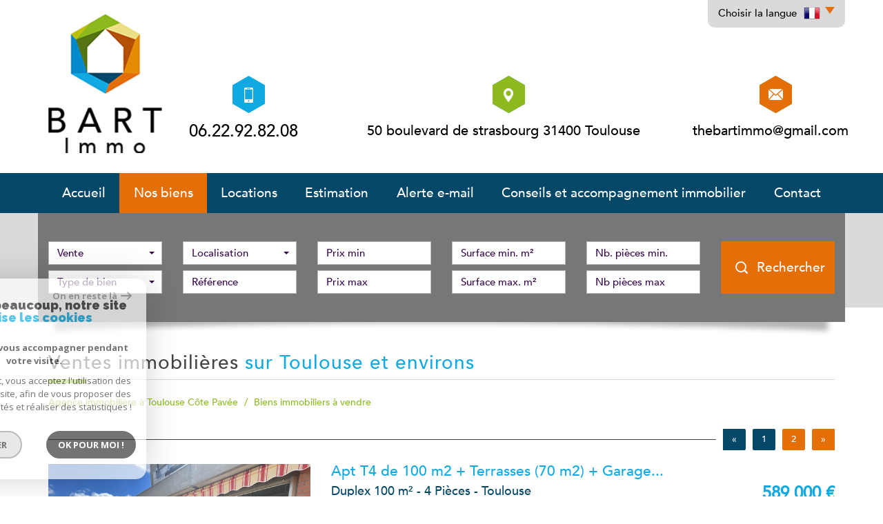

--- FILE ---
content_type: text/html; charset=UTF-8
request_url: https://www.thebartimmo.com/a-vendre/1
body_size: 11911
content:
<!DOCTYPE html>
<html lang="fr" class="no-js">
    <head>
        <meta charset="utf-8">
        <meta http-equiv="X-UA-Compatible" content="IE=edge">
        <meta name="viewport" content="width=device-width, initial-scale=1.0, maximum-scale=1.0">
        <title>Achat immobilier Toulouse, ventes immobilières Toulouse | BART Immo</title>
        <meta name="description" content="Vous avez le projet d'acheter un bien immobilier à Toulouse Côte Pavée ou ses environs : Toulouse, Cormeilles-en-Parisis, etc ? Vous cherchez un terrain constructible, une maison/villa ou un appartement à vendre sur le secteur ? Découvrez ici l'ensemble de nos annonces avec l'agence BART Immo.">
        <meta name="author" content="">

        
                                                <meta name="generator" content="starteo" >
                                    <link  rel="canonical" href="https://www.thebartimmo.com/a-vendre/1" >
                                    <meta property="generator" content="bObcat" >
                                    

        
            <link rel="icon" href="images/favicon.png" type="image/png" />
            <link rel="shortcut icon" href="images/favicon.png" type="image/png" />
        
        <base href="https://www.thebartimmo.com/">
                                                        <link rel="next" href="/a-vendre/2"/>
                            
        
                    

        
                    

        
               
        
        
        
            <link rel="stylesheet" type="text/css" href="https://fonts.googleapis.com/css?family=Ubuntu:400,300,700.css" />
            <link rel="stylesheet" type="text/css" href="https://fonts.googleapis.com/css?family=PT+Sans:400,700,400italic,700italic.css" />
        
        
                    
            <link rel="stylesheet" type="text/css" href="/css/build_b48cf1eb73cfffea1a08b02eaaefc8c1.css" />
            <link rel="stylesheet" type="text/css" href="//code.jquery.com/ui/1.10.4/themes/smoothness/jquery-ui.css" />
        
         
        <link rel="stylesheet" type="text/css" href="/css/fonts/style.css" />
        <link rel="stylesheet" type="text/css" href="/css/expre.css" />
         
        <!-- HTML5 Shim and Respond.js IE8 support of HTML5 elements and media queries -->
        <!--[if lt IE 9]>
          <script src="https://oss.maxcdn.com/libs/html5shiv/3.7.0/html5shiv.js"></script>
          <script src="https://oss.maxcdn.com/libs/respond.js/1.4.2/respond.min.js"></script>
        <![endif]-->
        
                  <!-- Google Tag Manager -->
    <script>(function(w,d,s,l,i){ w[l]=w[l]||[];w[l].push( { 'gtm.start':
                new Date().getTime(),event:'gtm.js'});var f=d.getElementsByTagName(s)[0],
              j=d.createElement(s),dl=l!='dataLayer'?'&l='+l:'';j.async=true;j.src=
              'https://www.googletagmanager.com/gtm.js?id='+i+dl;f.parentNode.insertBefore(j,f);
      })(window,document,'script','dataLayer','GTM-T4B4JDS');</script>
    <!-- End Google Tag Manager -->
    <script>
    gtag('consent', 'default', {
      'ad_storage': 'granted',
      'analytics_storage': 'granted',
      'ad_user_data': 'granted',
      'ad_personalization': 'granted',
    });
  </script>

        
        
                    
    </head>

    <body id="pageListing" class="">

                
            <!-- Google Tag Manager (noscript) -->
        <noscript><iframe src="https://www.googletagmanager.com/ns.html?id=GTM-T4B4JDS"
                          height="0" width="0" style="display:none;visibility:hidden"></iframe></noscript>
        <!-- End Google Tag Manager (noscript) -->
    
            
        
    


    
    
        
            
        




    

    



    
    
            
    
        
        
        




    

     
        <header>
            <div class="container">
                
                    <div class="row lang">
                        
                            <ul class="nav nav-pills">
                                <li class="dropdown">
                                    <a class="dropdown-toggle" data-toggle="dropdown" href="#">
                                        <span class="txtLang pull-left">
                                            Choisir la langue
                                        </span>
                                        <span class="flag flag_fr activeLang"></span>
                                        <span class="caret"></span>
                                    </a>

                                    <ul class="dropdown-menu" role="menu">
                                                                                <li>
                                            <div class="flag flag_fr flag_fr_faded hide right">
                                                 <form method="post" action="//www.thebartimmo.com/a-vendre/1">
                                                     <input type="hidden" name="lang" value="fr">
                                                     <input type="submit" value=" ">
                                                 </form>
                                             </div>
                                          </li>
                                                                                <li>
                                            <div class="flag flag_en flag_en_faded  right">
                                                 <form method="post" action="//www.thebartimmo.com/a-vendre/1">
                                                     <input type="hidden" name="lang" value="en">
                                                     <input type="submit" value=" ">
                                                 </form>
                                             </div>
                                          </li>
                                                                          </ul>
                                </li>
                            </ul>
                        
                    </div>
                
                
    <div class="row headerV2">
        
            <div class="col-md-2 col-sm-12 col-xs-push-2 col-sm-push-0 col-xs-8 logo">
                
                    <a href="/" id="logoSite" ><img src="//bartimmo.staticlbi.com/original/images/logoSite.png" /></a>
                
                

            </div>
            <div class="col-xs-4 visible-xs coordsMob">
                <span class="icon-email2"></span>
            </div>
        
        
            <div class="col-md-10 col-sm-12 col-xs-12 coords coords-collapse">
            <div class="row horiz-coords">
                                    
                        <div class="col-md-3 eltCoords tel">
                            <span class="icon-telephone icons fs-35"></span>
                            <span class="element">06.22.92.82.08</span> 
                        </div>
                    
                    
                        <div class="col-md-6 eltCoords adresse">
                            <span class="icon-localisation icons fs-35"></span>
                            <span class="element">50 boulevard de strasbourg 31400 Toulouse</span>
                        </div>
                    
                    
                        <div class="col-md-3 eltCoords mail">
                            <span class="icon-email icons fs-35"></span>
                            <span class="element"><a href="mailto:thebartimmo@gmail.com">thebartimmo@gmail.com</a></span>
                        </div>
                    
                            </div>
            </div>
        
    </div>

            </div>
            
                <div class="navigation">
                    <nav class="navbar navbar-default container" role="navigation">
                        <div class="navbar-header">
                            
                                <button type="button" class="navbar-toggle" data-toggle="collapse" data-target=".navbar-collapse">
                                  <span class="sr-only"> </span>
                                  <span class="icon-bar"></span>
                                  <span class="icon-bar"></span>
                                  <span class="icon-bar"></span>
                                </button>
                            
                            
                                <button type="button" class="search-toggle btn-default pull-left">
                                    <span class="icon-rechercher"></span>
                                </button>
                            
                        </div>
                        <div class="navbar-collapse collapse">
                          <ul class="nav navbar-nav">
                                                                    
    <li class=" ">
            <a href="/" target="" >Accueil</a>
    
    </li>                                                                    
    <li class="active  ">
            <a href="/a-vendre/1" target="" >Nos biens</a>
    
    </li>                                                                    
    <li class=" ">
            <a href="/a-louer/1" target="" >Locations</a>
    
    </li>                                                                    
    <li class=" ">
            <a href="/estimation.html" target="" >Estimation</a>
    
    </li>                                                                    
    <li class=" ">
            <a href="/alerte-email.html" target="" >Alerte E-mail</a>
    
    </li>                                                                    
    <li class=" ">
            <a href="/conseils.html" target="" >Conseils et accompagnement immobilier</a>
    
    </li>                                                                    
    <li class=" ">
            <a href="/contact.html" target="" >Contact</a>
    
    </li>                                                      </ul>
                        </div>
                    </nav>
                </div>
            
        </header>
    
    <section class="Layout">
        
            <div class="slideshow hidden-xs hidden-sm">
            </div>
            <div class="container shadow hidden-sm hidden-xs">
                <img src="//bartimmo.staticlbi.com/original/images/shadowSlide.png" class="img-responsive shadow-top" />
            </div>
        
        <div class="controlSearch visible-xs">
            <span class="icon-rechercher"></span>
        </div>
        <div class="contentLayout">
            
                <div class="container slideContent">
                    
                        <aside class="Search">
                            <form method="post" class="containerSearch" action="/recherche/" role="form">
    <div class="form-group">
        <div class="col-md-2 col-sm-4">
            
                                                                                                                                                                    <select name="data[Search][offredem]" id="inputOffredem" class="form-control selectpicker"   data-style="btn-selectpicker">
                <option value="0" selected="selected">
            Vente
        </option>
            <option value="10" >
            Vente Immobilier Professionnel
        </option>
    </select>

                                                                                                                                                                                                                                                                                                                                                                                        <select name="data[Search][idtype]" id="inputTypeBien_transac" class="form-control selectpicker"   data-style="btn-selectpicker">
            <option value="void">Type de bien</option>
                <option value="5" >
            Terrain
        </option>
            <option value="18" >
            Duplex
        </option>
            <option value="2" >
            Appartement
        </option>
            <option value="43" >
            Terrain à batir
        </option>
            <option value="16" >
            Parking
        </option>
            <option value="1" >
            Maison
        </option>
    </select>

                                                                                                    </div><div class="col-md-2 col-sm-4">                                                                                                                                                                                                                <select name="data[Search][idvillecode]" id="inputLocalisation" class="form-control selectpicker"   data-style="btn-selectpicker">
            <option value="void">Localisation</option>
                <option value="ville-1" >
            Toute la ville - Toulouse
        </option>
            <option value="code-1" >
            31000 - Toulouse
        </option>
            <option value="ville-48" >
            31150 - Fenouillet
        </option>
            <option value="code-3" >
            31200 - Toulouse
        </option>
            <option value="code-5" >
            31400 - Toulouse
        </option>
            <option value="code-6" >
            31500 - Toulouse
        </option>
            <option value="ville-249" >
            81630 - Beauvais-sur-Tescou
        </option>
    </select>

                                                                                                                                                                                                                                                                                                                    <input type="text" name="data[Search][NO_DOSSIER]" placeholder="Référence" id="inputRef" class="form-control">
                                                                                                    </div><div class="col-md-2 col-sm-4">                                                                                                                                                                                                                <input type="text" name="data[Search][prixmin]" placeholder="Prix min" id="input_dualPrixMin" value="" class="form-control">
<input type="text" name="data[Search][prixmax]" placeholder="Prix max" id="input_dualPrixMax" value="" class="form-control">
                                                                                                    </div><div class="col-md-2 col-sm-4">                                                                                                                                                                                                                <input type="text" name="data[Search][surfmin]" placeholder="Surface min. m²" data-terrain="Surface terrain min. (m²)" id="inputSurfMin" value="" class="form-control">
<input type="text" name="data[Search][surfmax]" placeholder="Surface max. m²" data-terrain="Surface terrain max. (m²)" id="inputSurfMax" value="" class="form-control">
                                                                                                    </div><div class="col-md-2 col-sm-4">                                                                                                                                                                                                                <input type="text" name="data[Search][piecesmin]" placeholder="Nb. pièces min." id="inputPiecesMin" value="" class="form-control">
<input type="text" name="data[Search][piecesmax]" placeholder="Nb pièces max" id="inputPiecesMax" value="" class="form-control">
                                                                                                    </div><div class="col-md-2 col-sm-4">                                                                                                                                                                                                                <button type="submit" class="btn-search btn-primary">
                                <span class="icon-loop"></span>
                                <span class="rechTxt">Rechercher</span>
                            </button>
                                                                        
        </div>
    </div>
</form>                        </aside>
                    
                </div>
                <div class="search-close">
                    <span class="closeRech">
                        <span class="icon-mini-f-right"></span>
                        <span class="icon-mini-f-left"></span>
                    </span>
                </div>
            
            
                
                    <div class="container">
                        
                    </div>
                
            
            
    <div id="containerListing" class="contentPage">
        
            
            <div class="container">
                                    <div class="themTitle">
                        
                            <h1>
                                                                    Ventes immobilières sur Toulouse et environs
                                                            </h1>
                            
                                <hr>
                            
                            <!--<h2>listingh2</h2>-->
                        
                    </div>
                                
                    <script type='application/ld+json'>
                                                    {
                                "@context":"https://schema.org",
                                "@type":"BreadcrumbList",
                                "itemListElement":
                                [
                                                                                                                                                                                                {
                                            "@type":"ListItem",
                                            "position":1,
                                            "item": {
                                                "@id":"/",
                                                "name":"Agence immobilière à Toulouse Côte Pavée"
                                                }
                                            },
                                                                                                                                                                                                        {
                                            "@type":"ListItem",
                                            "position":2,
                                            "item": {
                                                "@id":"/a-vendre/1",
                                                "name":"Biens immobiliers à vendre"
                                                }
                                            }
                                                                                                                                                    ]
                            }
                                            </script>
                    <ol class="breadcrumb">
                                                                                                                        <li><a href="/" >Agence immobilière à Toulouse Côte Pavée</a></li>
                                                                                                                                <li>Biens immobiliers à vendre</li>
                                                                                                        </ol>  
                
            </div>
            
        
        <div class="contentlst container">
                        
                <div class="row utilListing lstTop">
                    <div class="col-md-12 paginationRow">
                        
                        
                            <span class="trait"> </span>
                            <ul class="pagination">
                                                                                                            <li class="active"><span class="btn btn-default activepage"><span class="paginationChevron">&laquo;</span></span></li>
                                                                                                                                                <li class="active"><span class="btn btn-default activepage">1</span></li>
                                                                                                                                                <li><a href="/a-vendre/2" class="btn btn-default">2</a> </li> 
                                                                                                                                                <li><a href="/a-vendre/2" class="btn btn-default"><span class="paginationChevron">&raquo;</span></a> </li> 
                                                                                                </ul>
                        
                        
                    </div>
                </div>
            
            
    <section class="row listing">
        <ul class="listingUL">
                    

        
            
        
            
        
        
        
        
    
            
        
        
        
        
        
        

   
            <li class="col-xs-12 col-sm-6 col-md-12 panelBien">
            <article itemscope itemtype="https://schema.org/Product">
                <div class="panel panel-default">
                    <div class="col-xs-12 col-md-4 panel-heading" onclick="location.href='/143-apt-t4-de-100-m2-terrasses-70-m2-garage-et-cave-entre-le-busca-et-saint-michel.html'">
                        <meta itemprop="url" content="/143-apt-t4-de-100-m2-terrasses-70-m2-garage-et-cave-entre-le-busca-et-saint-michel.html"/>
                        
                            <img src="//bartimmo.staticlbi.com/600xauto/images/biens/1/fc4258d98175565eb86e3a49a832afa1/photo_1258a64efeb656511e4ff57fc1b98018.jpg" itemprop="image" alt="Offres de vente Duplex Toulouse 31400" width="600" height="auto" />
                        
                                                                                                                                                    
                                                          
                        
        
                        
                                    
                    
    
                        
                    </div>
                    <div class="col-xs-12 col-md-8 panel-body">
                        
                            <div class="bienTitle">
                                
                                    <h1 itemprop="name">
                                        <a href="/143-apt-t4-de-100-m2-terrasses-70-m2-garage-et-cave-entre-le-busca-et-saint-michel.html" >Apt T4 de 100 m2 + Terrasses (70 m2) + Garage...</a>
                                    </h1>
                                
                                
                                    <h2 itemprop="description">
                                        Duplex
                                         100 m&sup2; - 
                                         4 Pièces -                                        Toulouse
                                        <span class="prix">
                                                                                             
                                                                                                                                                                <span itemprop="offers" itemscope itemtype="https://schema.org/Offer">
                                                    <span itemprop="price" content="589000">589 000</span> <span itemprop="priceCurrency" content="EUR">€</span>
                                                    </span>
                                                                                                    
                                                 
                                                                                    
                                                
                                                                                    </span>
                                    </h2>
                                
                                <hr>
                            </div>
                        
                        
                            <div class="bienContent">
                                
                                    <div class="top-content">
                                        <p>Apt T4 en Duplex de 100 m2 + Terrasses + Garage et Cave.
A VENDRE - Appartement T4 en duplex situé entre le Busca et Saint-Michel, au pied de tous les commerces et commodités indispensables à une vie de citadin, des écoles et des transports en commun. 
L'appartement est situé au Quatrième et dernier étage de...</p>
                                    </div>
                                
                                
                                    <div class="ftr-content">
                                        
                                            <span class="ref" itemprop="productID"><span class="refLabel">Ref</span> 159</span>
                                        
                                        
                                            <button class="btn-listing btn-primary" onclick="location.href='/143-apt-t4-de-100-m2-terrasses-70-m2-garage-et-cave-entre-le-busca-et-saint-michel.html'">
                                                <span class="">Voir le bien</span> 
                                            </button>
                                        
                                    </div>
                                
                            </div>
                        
                    </div>
                </div>
            </article>
                </li>
                    

        
            
        
            
        
        
        
        
    
            
        
        
        
        
        
        

   
            <li class="col-xs-12 col-sm-6 col-md-12 panelBien">
            <article itemscope itemtype="https://schema.org/Product">
                <div class="panel panel-default">
                    <div class="col-xs-12 col-md-4 panel-heading" onclick="location.href='/139-magnifique-appartement-t4-88-m2-coeur-saint-agne-terrasse-garage.html'">
                        <meta itemprop="url" content="/139-magnifique-appartement-t4-88-m2-coeur-saint-agne-terrasse-garage.html"/>
                        
                            <img src="//bartimmo.staticlbi.com/600xauto/images/biens/1/d533e3695647285643a9551247517059/photo_3ee04f2448a959af591970918cb20ba6.jpg" itemprop="image" alt="Offres de vente Appartement Toulouse 31400" width="600" height="auto" />
                        
                                                                                                                                                    
                                                            <span class="StatutBien baissePrix2">Coup de coeur</span>
                                              
                        
        
                        
                                    
                    
    
                        
                    </div>
                    <div class="col-xs-12 col-md-8 panel-body">
                        
                            <div class="bienTitle">
                                
                                    <h1 itemprop="name">
                                        <a href="/139-magnifique-appartement-t4-88-m2-coeur-saint-agne-terrasse-garage.html" >Magnifique Appartement T4 (88 m2) coeur Saint...</a>
                                    </h1>
                                
                                
                                    <h2 itemprop="description">
                                        Appartement
                                         88 m&sup2; - 
                                         4 Pièces -                                        Toulouse
                                        <span class="prix">
                                                                                             
                                                                                                                                                                <span itemprop="offers" itemscope itemtype="https://schema.org/Offer">
                                                    <span itemprop="price" content="378000">378 000</span> <span itemprop="priceCurrency" content="EUR">€</span>
                                                    </span>
                                                                                                    
                                                 
                                                                                    
                                                
                                                                                    </span>
                                    </h2>
                                
                                <hr>
                            </div>
                        
                        
                            <div class="bienContent">
                                
                                    <div class="top-content">
                                        <p>Situé au sein d'une belle copropriété bourgeoise sur l'Avenue du 14eme Régiment D'infanterie, à 120 mètres de la station de Metro Saint Agne, entre l'accès rocade et le centre ville, venez découvrir ce trés bel appartement de type T4 vendu avec cave et Garage en sous sol et bénéficiant d'un extérieur de 17...</p>
                                    </div>
                                
                                
                                    <div class="ftr-content">
                                        
                                            <span class="ref" itemprop="productID"><span class="refLabel">Ref</span> 156</span>
                                        
                                        
                                            <button class="btn-listing btn-primary" onclick="location.href='/139-magnifique-appartement-t4-88-m2-coeur-saint-agne-terrasse-garage.html'">
                                                <span class="">Voir le bien</span> 
                                            </button>
                                        
                                    </div>
                                
                            </div>
                        
                    </div>
                </div>
            </article>
                </li>
                    

        
            
        
            
        
        
        
        
    
            
        
        
        
        
        
        

   
            <li class="col-xs-12 col-sm-6 col-md-12 panelBien">
            <article itemscope itemtype="https://schema.org/Product">
                <div class="panel panel-default">
                    <div class="col-xs-12 col-md-4 panel-heading" onclick="location.href='/101-t2-bis-au-coeur-du-quartier-des-carmes-loue-en-meuble.html'">
                        <meta itemprop="url" content="/101-t2-bis-au-coeur-du-quartier-des-carmes-loue-en-meuble.html"/>
                        
                            <img src="//bartimmo.staticlbi.com/600xauto/images/biens/1/63414867f77bd460854a3f06e2eb6d29/photo_7c5e3bdd7c57b21338ad7a85b2d54a5c.png" itemprop="image" alt="Offres de vente Duplex Toulouse 31000" width="600" height="auto" />
                        
                                                                                                                                                    
                                                            <span class="StatutBien baissePrix2">Coup de coeur</span>
                                              
                        
        
                        
                                    
                    
    
                        
                    </div>
                    <div class="col-xs-12 col-md-8 panel-body">
                        
                            <div class="bienTitle">
                                
                                    <h1 itemprop="name">
                                        <a href="/101-t2-bis-au-coeur-du-quartier-des-carmes-loue-en-meuble.html" >T2 Bis au Coeur du quartier des Carmes - LOUÉ...</a>
                                    </h1>
                                
                                
                                    <h2 itemprop="description">
                                        Duplex
                                         130 m&sup2; - 
                                         3 Pièces -                                        Toulouse
                                        <span class="prix">
                                                                                             
                                                                                                                                                                <span itemprop="offers" itemscope itemtype="https://schema.org/Offer">
                                                    <span itemprop="price" content="349900">349 900</span> <span itemprop="priceCurrency" content="EUR">€</span>
                                                    </span>
                                                                                                    
                                                 
                                                                                    
                                                
                                                                                    </span>
                                    </h2>
                                
                                <hr>
                            </div>
                        
                        
                            <div class="bienContent">
                                
                                    <div class="top-content">
                                        <p>A 100 mètres de la place des carmes, T2 bis - 64m² carrez et 130 m2 au sol.
Hyper centre de Toulouse, l'agence BART IMMO a le plaisir de vous présenter ce très agréable appartement T2bis au 2° étage d'un bel immeuble idéalement situé en plein coeur du quartier des carmes.
Au premier niveau : un grand séjour...</p>
                                    </div>
                                
                                
                                    <div class="ftr-content">
                                        
                                            <span class="ref" itemprop="productID"><span class="refLabel">Ref</span> 130</span>
                                        
                                        
                                            <button class="btn-listing btn-primary" onclick="location.href='/101-t2-bis-au-coeur-du-quartier-des-carmes-loue-en-meuble.html'">
                                                <span class="">Voir le bien</span> 
                                            </button>
                                        
                                    </div>
                                
                            </div>
                        
                    </div>
                </div>
            </article>
                </li>
                    

        
            
        
            
        
        
        
        
    
            
        
        
        
        
        
        

   
            <li class="col-xs-12 col-sm-6 col-md-12 panelBien">
            <article itemscope itemtype="https://schema.org/Product">
                <div class="panel panel-default">
                    <div class="col-xs-12 col-md-4 panel-heading" onclick="location.href='/138-maison-de-plain-pied-de-type-t4-au-coeur-de-fenouillet-garage-et-jardin.html'">
                        <meta itemprop="url" content="/138-maison-de-plain-pied-de-type-t4-au-coeur-de-fenouillet-garage-et-jardin.html"/>
                        
                            <img src="//bartimmo.staticlbi.com/600xauto/images/biens/1/f30b5fdf715c6be7d69adbb554d3becf/photo_a8ed63b375aed5a56f3968c26e06d17f.jpg" itemprop="image" alt="Offres de vente Maison Fenouillet 31150" width="600" height="auto" />
                        
                                                                                                                                                    
                                                            <span class="StatutBien baissePrix2">Coup de coeur</span>
                                              
                        
        
                        
                                    
                    
    
                        
                    </div>
                    <div class="col-xs-12 col-md-8 panel-body">
                        
                            <div class="bienTitle">
                                
                                    <h1 itemprop="name">
                                        <a href="/138-maison-de-plain-pied-de-type-t4-au-coeur-de-fenouillet-garage-et-jardin.html" >Maison de plain-pied de type T4 au Coeur de...</a>
                                    </h1>
                                
                                
                                    <h2 itemprop="description">
                                        Maison
                                         72 m&sup2; - 
                                         4 Pièces -                                        Fenouillet
                                        <span class="prix">
                                                                                             
                                                                                                                                                                <span itemprop="offers" itemscope itemtype="https://schema.org/Offer">
                                                    <span itemprop="price" content="299000">299 000</span> <span itemprop="priceCurrency" content="EUR">€</span>
                                                    </span>
                                                                                                    
                                                 
                                                                                    
                                                
                                                                                    </span>
                                    </h2>
                                
                                <hr>
                            </div>
                        
                        
                            <div class="bienContent">
                                
                                    <div class="top-content">
                                        <p>Maison de type 4 + Jardin et Garage au Coeur de Fenouillet
L'agence BART IMMO à le plaisir de vous proposer à la vente une charmante petite maison de plain pied de 72 m2 complètement rénovée, au coeur meme de la commune de Fenouillet. 
Cette maison se compose d'un espace de vie avec cuisine ouverte, une belle pièce...</p>
                                    </div>
                                
                                
                                    <div class="ftr-content">
                                        
                                            <span class="ref" itemprop="productID"><span class="refLabel">Ref</span> 155</span>
                                        
                                        
                                            <button class="btn-listing btn-primary" onclick="location.href='/138-maison-de-plain-pied-de-type-t4-au-coeur-de-fenouillet-garage-et-jardin.html'">
                                                <span class="">Voir le bien</span> 
                                            </button>
                                        
                                    </div>
                                
                            </div>
                        
                    </div>
                </div>
            </article>
                </li>
                    

        
            
        
            
        
        
        
        
    
            
        
        
        
        
        
        

   
            <li class="col-xs-12 col-sm-6 col-md-12 panelBien">
            <article itemscope itemtype="https://schema.org/Product">
                <div class="panel panel-default">
                    <div class="col-xs-12 col-md-4 panel-heading" onclick="location.href='/135-maison-de-100-m2-a-renover-entre-les-amidonniers-et-les-minimes.html'">
                        <meta itemprop="url" content="/135-maison-de-100-m2-a-renover-entre-les-amidonniers-et-les-minimes.html"/>
                        
                            <img src="//bartimmo.staticlbi.com/600xauto/images/biens/1/b409ffd95dcea6b13ee3ccc246b23ccb/photo_79820b2b832292c530dd15b06ed153ed.jpg" itemprop="image" alt="Offres de vente Maison Toulouse 31200" width="600" height="auto" />
                        
                                                                                                                                                    
                                                          
                        
        
                        
                                    
                    
    
                        
                    </div>
                    <div class="col-xs-12 col-md-8 panel-body">
                        
                            <div class="bienTitle">
                                
                                    <h1 itemprop="name">
                                        <a href="/135-maison-de-100-m2-a-renover-entre-les-amidonniers-et-les-minimes.html" >Maison de 100 m2 à rénover entre les...</a>
                                    </h1>
                                
                                
                                    <h2 itemprop="description">
                                        Maison
                                         100 m&sup2; - 
                                         6 Pièces -                                        Toulouse
                                        <span class="prix">
                                                                                             
                                                                                                                                                                <span itemprop="offers" itemscope itemtype="https://schema.org/Offer">
                                                    <span itemprop="price" content="289900">289 900</span> <span itemprop="priceCurrency" content="EUR">€</span>
                                                    </span>
                                                                                                    
                                                 
                                                                                    
                                                
                                                                                    </span>
                                    </h2>
                                
                                <hr>
                            </div>
                        
                        
                            <div class="bienContent">
                                
                                    <div class="top-content">
                                        <p>L'agence BART IMMO a le plaisir de vous proposer à la vente, située entre les quartiers "Amidonniers" / "Minimes" et "Barrière de Paris", en retrait du Boulevard de Suisse, cette jolie Maison à rénover intégralement et d'une superficie d'environ 100 m2 + dépendances et Garages en RDC (possibilité d'obtenir jusqu'a...</p>
                                    </div>
                                
                                
                                    <div class="ftr-content">
                                        
                                            <span class="ref" itemprop="productID"><span class="refLabel">Ref</span> 153</span>
                                        
                                        
                                            <button class="btn-listing btn-primary" onclick="location.href='/135-maison-de-100-m2-a-renover-entre-les-amidonniers-et-les-minimes.html'">
                                                <span class="">Voir le bien</span> 
                                            </button>
                                        
                                    </div>
                                
                            </div>
                        
                    </div>
                </div>
            </article>
                </li>
                    

        
            
        
            
        
        
        
        
    
            
        
        
        
        
        
        

   
            <li class="col-xs-12 col-sm-6 col-md-12 panelBien">
            <article itemscope itemtype="https://schema.org/Product">
                <div class="panel panel-default">
                    <div class="col-xs-12 col-md-4 panel-heading" onclick="location.href='/137-appartement-t2-coeur-busca.html'">
                        <meta itemprop="url" content="/137-appartement-t2-coeur-busca.html"/>
                        
                            <img src="//bartimmo.staticlbi.com/600xauto/images/biens/1/bf366ecc50cb95ca52c090fc55fa9ba5/photo_7a14a13dc637ea943b3de6922030425d.jpg" itemprop="image" alt="Offres de vente Appartement Toulouse 31400" width="600" height="auto" />
                        
                                                                                                                                                    
                                                            <span class="StatutBien baissePrix2">Coup de coeur</span>
                                              
                        
        
                        
                                    
                    
    
                        
                    </div>
                    <div class="col-xs-12 col-md-8 panel-body">
                        
                            <div class="bienTitle">
                                
                                    <h1 itemprop="name">
                                        <a href="/137-appartement-t2-coeur-busca.html" >Appartement T2 Coeur BUSCA</a>
                                    </h1>
                                
                                
                                    <h2 itemprop="description">
                                        Appartement
                                         49 m&sup2; - 
                                         2 Pièces -                                        Toulouse
                                        <span class="prix">
                                                                                             
                                                                                                                                                                <span itemprop="offers" itemscope itemtype="https://schema.org/Offer">
                                                    <span itemprop="price" content="220000">220 000</span> <span itemprop="priceCurrency" content="EUR">€</span>
                                                    </span>
                                                                                                    
                                                 
                                                                                    
                                                
                                                                                    </span>
                                    </h2>
                                
                                <hr>
                            </div>
                        
                        
                            <div class="bienContent">
                                
                                    <div class="top-content">
                                        <p>L'agence BART IMMO a le plaisir de vous faire découvrir ce joli T2 situé en plein coeur du BUSCA, à quelques mètres du jardin des plantes et des allées Jules Guesdes, situé rue Alfred Duméril.
Il se compose d'une grande entrée, salon séjour avec coin cuisine, un WC séparé, Salle de Bain et une chambre, le tout...</p>
                                    </div>
                                
                                
                                    <div class="ftr-content">
                                        
                                            <span class="ref" itemprop="productID"><span class="refLabel">Ref</span> 31</span>
                                        
                                        
                                            <button class="btn-listing btn-primary" onclick="location.href='/137-appartement-t2-coeur-busca.html'">
                                                <span class="">Voir le bien</span> 
                                            </button>
                                        
                                    </div>
                                
                            </div>
                        
                    </div>
                </div>
            </article>
                </li>
                    

        
            
        
            
        
        
        
        
    
            
        
        
        
        
        
        

   
            <li class="col-xs-12 col-sm-6 col-md-12 panelBien">
            <article itemscope itemtype="https://schema.org/Product">
                <div class="panel panel-default">
                    <div class="col-xs-12 col-md-4 panel-heading" onclick="location.href='/136-apt-t2-boulevard-de-strasbourg-jeanne-d-arc.html'">
                        <meta itemprop="url" content="/136-apt-t2-boulevard-de-strasbourg-jeanne-d-arc.html"/>
                        
                            <img src="//bartimmo.staticlbi.com/600xauto/images/biens/1/b859f8ed1a422deb114159895191c505/photo_25dff653e0227d99c5095c983a22dca3.jpg" itemprop="image" alt="Offres de vente Appartement Toulouse 31000" width="600" height="auto" />
                        
                                                                                                                                                    
                                                            <span class="StatutBien baissePrix2">Coup de coeur</span>
                                              
                        
        
                        
                                    
                    
    
                        
                    </div>
                    <div class="col-xs-12 col-md-8 panel-body">
                        
                            <div class="bienTitle">
                                
                                    <h1 itemprop="name">
                                        <a href="/136-apt-t2-boulevard-de-strasbourg-jeanne-d-arc.html" >Apt T2 - Boulevard de Strasbourg - Jeanne d'Arc</a>
                                    </h1>
                                
                                
                                    <h2 itemprop="description">
                                        Appartement
                                         55 m&sup2; - 
                                         2 Pièces -                                        Toulouse
                                        <span class="prix">
                                                                                             
                                                                                                                                                                <span itemprop="offers" itemscope itemtype="https://schema.org/Offer">
                                                    <span itemprop="price" content="219000">219 000</span> <span itemprop="priceCurrency" content="EUR">€</span>
                                                    </span>
                                                                                                    
                                                 
                                                                                    
                                                
                                                                                    </span>
                                    </h2>
                                
                                <hr>
                            </div>
                        
                        
                            <div class="bienContent">
                                
                                    <div class="top-content">
                                        <p>Appt / Plateau à aménager de type 2 en Hypercentre.
L'agence BART IMMO à le plaisir de vous proposer à la vente un plateau à aménager selon vos gouts et vos envies, situé sur le boulevard de strasbourg, au coeur meme de l'hypercentre toulousain. 
Cet appartement se compose de deux belles pièces et devra faire...</p>
                                    </div>
                                
                                
                                    <div class="ftr-content">
                                        
                                            <span class="ref" itemprop="productID"><span class="refLabel">Ref</span> 56</span>
                                        
                                        
                                            <button class="btn-listing btn-primary" onclick="location.href='/136-apt-t2-boulevard-de-strasbourg-jeanne-d-arc.html'">
                                                <span class="">Voir le bien</span> 
                                            </button>
                                        
                                    </div>
                                
                            </div>
                        
                    </div>
                </div>
            </article>
                </li>
                    

        
            
        
            
        
        
        
        
    
            
        
        
        
        
        
        

   
            <li class="col-xs-12 col-sm-6 col-md-12 panelBien">
            <article itemscope itemtype="https://schema.org/Product">
                <div class="panel panel-default">
                    <div class="col-xs-12 col-md-4 panel-heading" onclick="location.href='/110-appt-t4-87-m2-proche-acces-rocade.html'">
                        <meta itemprop="url" content="/110-appt-t4-87-m2-proche-acces-rocade.html"/>
                        
                            <img src="//bartimmo.staticlbi.com/600xauto/images/biens/1/7e5c6f8170a82f43d50648ec2be7aa08/photo_b16596e65cb21944d97102de4f444d74.jpg" itemprop="image" alt="Offres de vente Appartement Toulouse 31500" width="600" height="auto" />
                        
                                                                                                                                                    
                                                            <span class="StatutBien baissePrix2">Coup de coeur</span>
                                              
                        
        
                        
                                    
                    
    
                        
                    </div>
                    <div class="col-xs-12 col-md-8 panel-body">
                        
                            <div class="bienTitle">
                                
                                    <h1 itemprop="name">
                                        <a href="/110-appt-t4-87-m2-proche-acces-rocade.html" >Appt T4 - 87 m2 Proche accès Rocade</a>
                                    </h1>
                                
                                
                                    <h2 itemprop="description">
                                        Appartement
                                         87 m&sup2; - 
                                         4 Pièces -                                        Toulouse
                                        <span class="prix">
                                                                                             
                                                                                                                                                                <span itemprop="offers" itemscope itemtype="https://schema.org/Offer">
                                                    <span itemprop="price" content="199000">199 000</span> <span itemprop="priceCurrency" content="EUR">€</span>
                                                    </span>
                                                                                                    
                                                 
                                                                                    
                                                
                                                                                    </span>
                                    </h2>
                                
                                <hr>
                            </div>
                        
                        
                            <div class="bienContent">
                                
                                    <div class="top-content">
                                        <p>Situé sur l'Avenue de Castres, entre l'accès rocade et le centre ville, venez découvrir cet appartement T4 avec triple exposition, doté de trés nombreuses ouvertures, à rafraichir et offrant un grand potentiel. 
L'appartement comprend une entrée avec placards, un grand séjour avec une trés grande surface vitrée,...</p>
                                    </div>
                                
                                
                                    <div class="ftr-content">
                                        
                                            <span class="ref" itemprop="productID"><span class="refLabel">Ref</span> 146</span>
                                        
                                        
                                            <button class="btn-listing btn-primary" onclick="location.href='/110-appt-t4-87-m2-proche-acces-rocade.html'">
                                                <span class="">Voir le bien</span> 
                                            </button>
                                        
                                    </div>
                                
                            </div>
                        
                    </div>
                </div>
            </article>
                </li>
                    

        
            
        
            
        
        
        
        
    
            
        
        
        
        
        
        

   
            <li class="col-xs-12 col-sm-6 col-md-12 panelBien">
            <article itemscope itemtype="https://schema.org/Product">
                <div class="panel panel-default">
                    <div class="col-xs-12 col-md-4 panel-heading" onclick="location.href='/141-apt-t3-60-m2-parking.html'">
                        <meta itemprop="url" content="/141-apt-t3-60-m2-parking.html"/>
                        
                            <img src="//bartimmo.staticlbi.com/600xauto/images/biens/1/d36f323e62fbd094219b7686992c3c7b/photo_429f19a7437ce7f0b67d2ac7b72d2d79.jpg" itemprop="image" alt="Offres de vente Appartement Toulouse 31200" width="600" height="auto" />
                        
                                                                                                                                                    
                                                            <span class="StatutBien baissePrix2">Coup de coeur</span>
                                              
                        
        
                        
                                    
                    
    
                        
                    </div>
                    <div class="col-xs-12 col-md-8 panel-body">
                        
                            <div class="bienTitle">
                                
                                    <h1 itemprop="name">
                                        <a href="/141-apt-t3-60-m2-parking.html" >Apt T3 (60 m2) + Parking </a>
                                    </h1>
                                
                                
                                    <h2 itemprop="description">
                                        Appartement
                                         61 m&sup2; - 
                                         3 Pièces -                                        Toulouse
                                        <span class="prix">
                                                                                             
                                                                                                                                                                <span itemprop="offers" itemscope itemtype="https://schema.org/Offer">
                                                    <span itemprop="price" content="189900">189 900</span> <span itemprop="priceCurrency" content="EUR">€</span>
                                                    </span>
                                                                                                    
                                                 
                                                                                    
                                                
                                                                                    </span>
                                    </h2>
                                
                                <hr>
                            </div>
                        
                        
                            <div class="bienContent">
                                
                                    <div class="top-content">
                                        <p>Situé au sein d'une belle copropriété "LES TAMARIS", chemin du Séminaire, à 800 mètres de la station de Metro "Trois Cocus", entre l'accès rocade et le centre ville, venez découvrir ce trés bel appartement de type T3 vendu avec deux places de stationnement (une intérieure / une extérieure). 
L'appartement bénéficie...</p>
                                    </div>
                                
                                
                                    <div class="ftr-content">
                                        
                                            <span class="ref" itemprop="productID"><span class="refLabel">Ref</span> 65</span>
                                        
                                        
                                            <button class="btn-listing btn-primary" onclick="location.href='/141-apt-t3-60-m2-parking.html'">
                                                <span class="">Voir le bien</span> 
                                            </button>
                                        
                                    </div>
                                
                            </div>
                        
                    </div>
                </div>
            </article>
                </li>
                    

        
            
        
            
        
        
        
        
    
            
        
        
        
        
        
        

   
            <li class="col-xs-12 col-sm-6 col-md-12 panelBien">
            <article itemscope itemtype="https://schema.org/Product">
                <div class="panel panel-default">
                    <div class="col-xs-12 col-md-4 panel-heading" onclick="location.href='/129-apt-t1-bis-t2-de-32-m2-hypercentre-proche-jean-jaures.html'">
                        <meta itemprop="url" content="/129-apt-t1-bis-t2-de-32-m2-hypercentre-proche-jean-jaures.html"/>
                        
                            <img src="//bartimmo.staticlbi.com/600xauto/images/biens/1/2cf888a1db5425bf46d6a87fb989aff5/photo_002d4e12152f3ca74cadef1fac9451bc.png" itemprop="image" alt="Offres de vente Appartement Toulouse 31000" width="600" height="auto" />
                        
                                                                                                                                                    
                                                            <span class="StatutBien baissePrix2">Coup de coeur</span>
                                              
                        
        
                        
                                    
                    
    
                        
                    </div>
                    <div class="col-xs-12 col-md-8 panel-body">
                        
                            <div class="bienTitle">
                                
                                    <h1 itemprop="name">
                                        <a href="/129-apt-t1-bis-t2-de-32-m2-hypercentre-proche-jean-jaures.html" >Apt T1 Bis / T2 de 32 m2 Hypercentre proche...</a>
                                    </h1>
                                
                                
                                    <h2 itemprop="description">
                                        Appartement
                                         32 m&sup2; - 
                                         1  pièce -                                        Toulouse
                                        <span class="prix">
                                                                                             
                                                                                                                                                                <span itemprop="offers" itemscope itemtype="https://schema.org/Offer">
                                                    <span itemprop="price" content="189900">189 900</span> <span itemprop="priceCurrency" content="EUR">€</span>
                                                    </span>
                                                                                                    
                                                 
                                                                                    
                                                
                                                                                    </span>
                                    </h2>
                                
                                <hr>
                            </div>
                        
                        
                            <div class="bienContent">
                                
                                    <div class="top-content">
                                        <p>A vendre, rue Stalingrad, à deux pas des Allées Jean Jaurès et de la Gare Matabiau, magnifique appartement intégralement rénové en 2023 dans une petite copropriété de 7 lots. 
La copropriété a fait l'objet d'une surélévation en 2023 donc la toiture est neuve ainsi que la façade de l'immeuble. Les charges de...</p>
                                    </div>
                                
                                
                                    <div class="ftr-content">
                                        
                                            <span class="ref" itemprop="productID"><span class="refLabel">Ref</span> 49</span>
                                        
                                        
                                            <button class="btn-listing btn-primary" onclick="location.href='/129-apt-t1-bis-t2-de-32-m2-hypercentre-proche-jean-jaures.html'">
                                                <span class="">Voir le bien</span> 
                                            </button>
                                        
                                    </div>
                                
                            </div>
                        
                    </div>
                </div>
            </article>
                </li>
                    </ul>
    </section>

            
                <div class="row utilListing">
                    <div class="col-md-12 lstBottom">
                        <ul class="pagination">
                                                                                                <li class="active"><span class="btn btn-default activepage"><span class="paginationChevron">&laquo;</span></span></li>
                                                                                                                                <li class="active"><span class="btn btn-default activepage">1</span></li>
                                                                                                                                <li><a href="/a-vendre/2" class="btn btn-default">2</a> </li> 
                                                                                                                                <li><a href="/a-vendre/2" class="btn btn-default"><span class="paginationChevron">&raquo;</span></a> </li> 
                                                                                    </ul>
                    </div>
                </div>
            
            
                        <p class="asterix">* CC : Charges comprises</p>
        <p class="asterix">* HC : Hors charges</p>
    
            
        </div>
            </div>

        </div>
    </section>

        
        
            


    
    
        
            
        




    

    



    
    
            
    
        
        
        




    

             
                            
            
            
    
            
            <footer>
                
                    <section class="jumbotron mainFtr">
                        <div class="container">
                            <div class="row">
                                                                                                            <div class="elementFtr col-md-4 rsv">
                                            
   <div class="contentFtr rsv">
                  <span class="siuv">Nous suivre sur</span>
                   
                            <a href="/" class="linkrsv " target="_blank" ><span class="icon-facebook2 icons"></span></a>
                    
    
          </div>

                                        </div>
                                                                            <div class="elementFtr col-md-4 part">
                                            
   <div class="contentFtr partners">
                                      
                <img src="//bartimmo.staticlbi.com/original/images/interkab.png" class="" />
            
            
          </div>

                                        </div>
                                                                            <div class="elementFtr col-md-4 prop">
                                            
   <div class="contentFtr button">
                                      <button class="btnFtr" onclick="window.open('/admin/espace_proprietaire.php'); return false;">
                <span class="icon-espaceproprietaire btnFtrIcon"></span>
                <span class="btnFtrTerm">Espace propriétaire</span>
            </button>
            
          </div>

                                        </div>
                                                                                                </div>
                        </div>
                    </section>
                
                
    <div class="jumbotron lastFtr">
        <div class="container">
            <div class="row">
                
                    <div class="col-md-4 linklstFtr">
                        <p>&copy; 2026 | Tous droits réservés | Traduction powered by Google -
                            <a href="/plan-du-site.html" >Plan du site</a>
                            - <a href="/i/redac/legals" >Mentions légales</a>
                                                            - <a href="/i/redac/honoraires" >Nos honoraires</a>
                                                        - <a href="/nos-liens.html" >Partenaires</a> 
                            - <a href="/admin/" target="_blank" >Admin</a> 
                                                            - <a href="/toutes-nos-annonces.html" >Toutes nos annonces</a>
                                                    </p>
                    </div>
                
                
                    <div class="col-md-5">
                        <div class="iconResp">
                            <span class="icon-multisupport"></span><p class="contentResp">Site internet compatible multi-supports,<br/>un seul site adaptable à tous les types d'écrans.</p>
                        </div>
                    </div>
                
                
                    <div class="col-md-3">
                        <div class="contentFtr text-center">
                            <img src="//bartimmo.staticlbi.com/original/images/footer-logo.png" alt="La boite immo" />
                        </div>
                    </div>
                
            </div>
        </div>
    </div>

            </footer>
        
        
        <script src="//ajax.googleapis.com/ajax/libs/jquery/1.10.1/jquery.min.js" ></script>
        <script src="//ajax.googleapis.com/ajax/libs/jqueryui/1.10.3/jquery-ui.min.js" ></script>
        
        
            <script src="/js/build_ec29e8a84a980c5ab83052d44a67b2b3.js" ></script>
        
        
         
         
                
        
         

        <script src="https://www.google.com/recaptcha/api.js?render=6LcPSwcjAAAAALqRxz1OmV3XskwQrdJBMbyDDSJU"></script>
<style>.grecaptcha-badge { visibility: hidden;}</style>

        <script>
grecaptcha.ready(function() {
                        grecaptcha.execute("6LcPSwcjAAAAALqRxz1OmV3XskwQrdJBMbyDDSJU", {action: "avendre1"}).then(function(token) {});
                    });</script>

        




<div class="cookie-consent rgpd-v1 ">

<div class="cookiesContainer" style="display: block;">
    <div class="cookiesStructure_1">
        <div class="cookiesContent">
            <button class="btnTop" type="button" id="getCloseCookies">
                On en reste là
                <svg xmlns="http://www.w3.org/2000/svg" width="16.468" height="12.261" viewBox="0 0 16.468 12.261">
                    <g id="Fleche_fermer" data-name="Fleche fermer" transform="translate(-1537.741 -953.58)">
                        <path id="Tracé_4684" data-name="Tracé 4684" d="M0,0H14.148" transform="translate(1538.741 959.71)" fill="none" stroke="#9c9c9c" stroke-linecap="round" stroke-width="2"></path>
                        <path id="Tracé_4685" data-name="Tracé 4685" d="M0,0,4.621,4.621" transform="translate(1548.173 954.994)" fill="none" stroke="#9c9c9c" stroke-linecap="round" stroke-width="2"></path>
                        <path id="Tracé_4683" data-name="Tracé 4683" d="M0,4.621,4.621,0" transform="translate(1548.173 959.805)" fill="none" stroke="#9c9c9c" stroke-linecap="round" stroke-width="2"></path>
                    </g>
                </svg>
            </button>

            <p class="titreCookies">
                Comme beaucoup, notre site
                <span class="colorPrimarySite">utilise les cookies</span>
            </p>
            <p class="textCookies">
                <span class="textStrong">On aimerait vous accompagner pendant votre visite.</span>
                En poursuivant, vous acceptez l'utilisation des cookies par ce site, afin de vous proposer des contenus adaptés et réaliser des statistiques !

            </p>
            <div class="btnContainer">
                <button class="btnCookies lightVersion" id="getParamsCookies" type="button"> Paramétrer</button>
                <button class="btnCookies" id="getValidCookies" type="button"> Ok pour Moi !</button>
            </div>
        </div>
    </div>
    <div class="cookiesStructure_2 ">
        <div class="cookiesContent">
            <button class="btnRetour" id="getReturnCookies" type="button">
                <svg xmlns="http://www.w3.org/2000/svg" width="16.468" height="12.261" viewBox="0 0 16.468 12.261">
                    <g id="Fleche_retour" data-name="Fleche retour" transform="translate(1554.209 965.841) rotate(180)">
                        <path id="Tracé_4684" data-name="Tracé 4684" d="M0,0H14.148" transform="translate(1538.741 959.71)" fill="none" stroke="#9c9c9c" stroke-linecap="round" stroke-width="2"></path>
                        <path id="Tracé_4685" data-name="Tracé 4685" d="M0,0,4.621,4.621" transform="translate(1548.173 954.994)" fill="none" stroke="#9c9c9c" stroke-linecap="round" stroke-width="2"></path>
                        <path id="Tracé_4683" data-name="Tracé 4683" d="M0,4.621,4.621,0" transform="translate(1548.173 959.805)" fill="none" stroke="#9c9c9c" stroke-linecap="round" stroke-width="2"></path>
                    </g>
                </svg>
            </button>
            <p class="topContentCookies"> Paramétrer</p>

            <div class="cookiesElement">
                <p class="textSectionContent"><span class="titreSection">Cookies fonctionnels</span>Ces cookies sont indispensables à la navigation sur le site, pour vous garantir un fonctionnement optimal. Ils ne peuvent donc pas être désactivés. </p>
            </div>
                            <div class="cookiesElement">

                    <p class="textSectionContent"><span class="titreSection">Statistiques de visites</span>Pour améliorer votre expérience, on a besoin de savoir ce qui vous intéresse ! <br> Les données récoltées sont anonymisées. </p>

                    <div class="itemCheckboxCookieContainer">
                        <div class="textContent">
                            <a class="linkElement" href="https://support.google.com/analytics/answer/6004245?hl=fr">?</a>
                            <svg class="iconElement" xmlns="http://www.w3.org/2000/svg" width="19.555" height="19.954" viewBox="0 0 19.555 19.954">
                                <g id="Google" transform="translate(0)">
                                    <path id="Tracé_4724" data-name="Tracé 4724" d="M1255.41,1020.752a8.56,8.56,0,0,0-.211-2.039h-9.368v3.7h5.5a4.874,4.874,0,0,1-2.039,3.237l-.019.124,2.962,2.295.205.021a9.755,9.755,0,0,0,2.971-7.339" transform="translate(-1235.855 -1010.553)" fill="#4285f4"/>
                                    <path id="Tracé_4725" data-name="Tracé 4725" d="M141.911,1500.084a9.51,9.51,0,0,0,6.607-2.417l-3.148-2.439a5.9,5.9,0,0,1-3.459,1,6.006,6.006,0,0,1-5.676-4.146l-.117.01-3.08,2.383-.04.112a9.97,9.97,0,0,0,8.913,5.5" transform="translate(-131.934 -1480.13)" fill="#34a853"/>
                                    <path id="Tracé_4726" data-name="Tracé 4726" d="M4.427,686.958a6.141,6.141,0,0,1-.333-1.973,6.454,6.454,0,0,1,.321-1.973l-.006-.132-3.118-2.422-.1.049a9.956,9.956,0,0,0,0,8.957l3.237-2.505" transform="translate(-0.126 -675.008)" fill="#fbbc05"/>
                                    <path id="Tracé_4727" data-name="Tracé 4727" d="M141.911,3.858a5.53,5.53,0,0,1,3.858,1.486l2.816-2.749A9.586,9.586,0,0,0,141.911,0,9.97,9.97,0,0,0,133,5.5L136.224,8a6.031,6.031,0,0,1,5.687-4.146" transform="translate(-131.934 0)" fill="#eb4335"/>
                                </g>
                            </svg>
                            <p class="textElement">Google Analytics</p>
                        </div>
                        <div class="checkboxCookiesContent">
                            <input name="checkbox_googleAnalytics" class="checkboxCookies" id="checkedgoogleAnalytics" type="checkbox" checked="checked" disabled="disabled">
                            <label class="checkboxCookiesLabel" for="checkedgoogleAnalytics"></label>
                        </div>
                    </div>
                </div>
                                    <div class="cookiesElement">
                            </div>
            <div class="btnContainer btnConfigCookies"> 
                <a href="i/redac/legals" class="btnCookies lightVersion" type="button">En savoir plus</a>
                <button class="btnCookies" id="getSaveCookies" type="button">Enregistrer</button>
            </div>
        </div>
    </div>
</div>

</div>

    <script >
        /* -------------------------------------------------------------------------- */
        /*                              NEW COOKIES RGPD                              */
        /* -------------------------------------------------------------------------- */

        var displayCookies = function() {
            document.getElementsByClassName("cookiesContainer")[0].style.display = "block";
        }
        window.onload = function() {
            setTimeout(displayCookies, 1000);
        }
        window.addEventListener('load', (event) => {
            animCookiesParams();
        });

        function animCookiesParams() {
            let cookies = new animCookiesParamsFunction({
                root: document.querySelector('.cookiesContainer')
            });
        }

        function animCookiesParamsFunction(params) {
            let that = this;
            this.params = params;
            let $this = this.params.root;

            let $cookiesStructure_1 =  $this.querySelector('.cookiesStructure_1');
            let $cookiesStructure_2 =  $this.querySelector('.cookiesStructure_2');
            let $listCookies = document.cookie.split(' ');
            let $dataToSend = [];
            let $listCheckbox = $this.querySelectorAll('.checkboxCookies');

            this.initFunctionCookies = function() {
                this.animCookiesClickParams();
                this.animCookiesClickReturn();
                this.animCookiesClickValid();
                this.animCookiesClickSave();
                this.animCookiesClickNoCookies();
            }

            this.animCookiesLoading = function() {
                let url = document.location.href.split('/');
                let lengthUrl = url.length - 1;
                if(!$listCookies.includes('cookies_hasVerified=true;') && url[lengthUrl] !== "mentions-legales") {
                    setTimeout(function () {
                        $cookiesStructure_1.classList.add('active');
                        that.initFunctionCookies();
                    },2000);
                } else {
                    that.initFunctionCookiesHasVerified();
                }
            }

            this.animCookiesClickParams = function() {
                $this.querySelector('#getParamsCookies').addEventListener('click', (event) => {
                    $cookiesStructure_1.classList.remove('active');
                    setTimeout(function () {
                        $cookiesStructure_2.classList.add('active');
                    },500);
                });
            }

            this.animCookiesClickParams = function() {
                $this.querySelector('#getParamsCookies').addEventListener('click', (event) => {
                    $cookiesStructure_1.classList.remove('active');
                    setTimeout(function () {
                        $cookiesStructure_2.classList.add('active');
                    },500);
                });
            }

            this.animCookiesClickReturn = function() {
                $this.querySelector('#getReturnCookies').addEventListener('click', (event) => {
                    $cookiesStructure_2.classList.remove('active');
                    setTimeout(function () {
                        $cookiesStructure_1.classList.add('active');
                    },500);
                });
            }

            this.animCookiesClickValid = function() {
                $this.querySelector('#getValidCookies').addEventListener('click', (event) => {
                    $dataToSend = [];
                    for(let item of $listCheckbox) {
                        $dataToSend[item.getAttribute('name')] = true;
                    }
                    this.animCookiesClose();
                });
            }

            this.animCookiesClickSave = function() {
                $this.querySelector('#getSaveCookies').addEventListener('click', (event) => {
                    $dataToSend = [];
                    for(let item of $listCheckbox) {
                        $dataToSend[item.getAttribute('name')] = item.checked;
                    }
                    this.animCookiesClose();
                });
            }

            this.animCookiesClickNoCookies = function() {
                $this.querySelector('#getCloseCookies').addEventListener('click', (event) => {
                    $dataToSend = [];
                    for(let item of $listCheckbox) {
                        $dataToSend[item.getAttribute('name')] = item.getAttribute('disabled') ? true : false;
                    }
                    this.animCookiesClose();
                });
            }

            this.animCookiesClose = function() {
                $cookiesStructure_1.classList.remove('active');
                $cookiesStructure_2.classList.remove('active');
                document.cookie = "cookies_hasVerified=true";
                this.animCookiesApplyCookies();
            }

            this.animCookiesApplyCookies = function() {
                for(let data in $dataToSend) {
                    let key = data.split('_');
                    let functionName = "cookies_" + key[1];
                    let cookie =  "cookies_" + key[1] + "=" + $dataToSend[data];
                    if(!document.cookie.split(' ').includes(cookie)) {
                        document.cookie = cookie;
                    }
                    if($dataToSend[data] && functionName !== "cookies_googleAnalytics") {
                        if(typeof window[functionName] === "function") {
                            window[functionName]();
                        }
                    }
                }
            }

            this.initFunctionCookiesHasVerified = function () {
                const regex = new RegExp('^cookies_[a-zA-Z0-9]{0,}');
                for(let cookies of $listCookies) {
                    let cookie = cookies.split('=');
                    let functionName = cookie[0];
                    if(regex.test(functionName) && functionName !== "cookies_googleAnalytics" && functionName !== "cookies_hasVerified") {
                        if(typeof window[functionName] === "function") {
                            window[functionName]();
                        }
                    }
                }
            }

            this.animCookiesLoading();

        }


    </script>



    </body>
</html>

--- FILE ---
content_type: text/html; charset=utf-8
request_url: https://www.google.com/recaptcha/api2/anchor?ar=1&k=6LcPSwcjAAAAALqRxz1OmV3XskwQrdJBMbyDDSJU&co=aHR0cHM6Ly93d3cudGhlYmFydGltbW8uY29tOjQ0Mw..&hl=en&v=PoyoqOPhxBO7pBk68S4YbpHZ&size=invisible&anchor-ms=20000&execute-ms=30000&cb=nv3tzfvai4kf
body_size: 49818
content:
<!DOCTYPE HTML><html dir="ltr" lang="en"><head><meta http-equiv="Content-Type" content="text/html; charset=UTF-8">
<meta http-equiv="X-UA-Compatible" content="IE=edge">
<title>reCAPTCHA</title>
<style type="text/css">
/* cyrillic-ext */
@font-face {
  font-family: 'Roboto';
  font-style: normal;
  font-weight: 400;
  font-stretch: 100%;
  src: url(//fonts.gstatic.com/s/roboto/v48/KFO7CnqEu92Fr1ME7kSn66aGLdTylUAMa3GUBHMdazTgWw.woff2) format('woff2');
  unicode-range: U+0460-052F, U+1C80-1C8A, U+20B4, U+2DE0-2DFF, U+A640-A69F, U+FE2E-FE2F;
}
/* cyrillic */
@font-face {
  font-family: 'Roboto';
  font-style: normal;
  font-weight: 400;
  font-stretch: 100%;
  src: url(//fonts.gstatic.com/s/roboto/v48/KFO7CnqEu92Fr1ME7kSn66aGLdTylUAMa3iUBHMdazTgWw.woff2) format('woff2');
  unicode-range: U+0301, U+0400-045F, U+0490-0491, U+04B0-04B1, U+2116;
}
/* greek-ext */
@font-face {
  font-family: 'Roboto';
  font-style: normal;
  font-weight: 400;
  font-stretch: 100%;
  src: url(//fonts.gstatic.com/s/roboto/v48/KFO7CnqEu92Fr1ME7kSn66aGLdTylUAMa3CUBHMdazTgWw.woff2) format('woff2');
  unicode-range: U+1F00-1FFF;
}
/* greek */
@font-face {
  font-family: 'Roboto';
  font-style: normal;
  font-weight: 400;
  font-stretch: 100%;
  src: url(//fonts.gstatic.com/s/roboto/v48/KFO7CnqEu92Fr1ME7kSn66aGLdTylUAMa3-UBHMdazTgWw.woff2) format('woff2');
  unicode-range: U+0370-0377, U+037A-037F, U+0384-038A, U+038C, U+038E-03A1, U+03A3-03FF;
}
/* math */
@font-face {
  font-family: 'Roboto';
  font-style: normal;
  font-weight: 400;
  font-stretch: 100%;
  src: url(//fonts.gstatic.com/s/roboto/v48/KFO7CnqEu92Fr1ME7kSn66aGLdTylUAMawCUBHMdazTgWw.woff2) format('woff2');
  unicode-range: U+0302-0303, U+0305, U+0307-0308, U+0310, U+0312, U+0315, U+031A, U+0326-0327, U+032C, U+032F-0330, U+0332-0333, U+0338, U+033A, U+0346, U+034D, U+0391-03A1, U+03A3-03A9, U+03B1-03C9, U+03D1, U+03D5-03D6, U+03F0-03F1, U+03F4-03F5, U+2016-2017, U+2034-2038, U+203C, U+2040, U+2043, U+2047, U+2050, U+2057, U+205F, U+2070-2071, U+2074-208E, U+2090-209C, U+20D0-20DC, U+20E1, U+20E5-20EF, U+2100-2112, U+2114-2115, U+2117-2121, U+2123-214F, U+2190, U+2192, U+2194-21AE, U+21B0-21E5, U+21F1-21F2, U+21F4-2211, U+2213-2214, U+2216-22FF, U+2308-230B, U+2310, U+2319, U+231C-2321, U+2336-237A, U+237C, U+2395, U+239B-23B7, U+23D0, U+23DC-23E1, U+2474-2475, U+25AF, U+25B3, U+25B7, U+25BD, U+25C1, U+25CA, U+25CC, U+25FB, U+266D-266F, U+27C0-27FF, U+2900-2AFF, U+2B0E-2B11, U+2B30-2B4C, U+2BFE, U+3030, U+FF5B, U+FF5D, U+1D400-1D7FF, U+1EE00-1EEFF;
}
/* symbols */
@font-face {
  font-family: 'Roboto';
  font-style: normal;
  font-weight: 400;
  font-stretch: 100%;
  src: url(//fonts.gstatic.com/s/roboto/v48/KFO7CnqEu92Fr1ME7kSn66aGLdTylUAMaxKUBHMdazTgWw.woff2) format('woff2');
  unicode-range: U+0001-000C, U+000E-001F, U+007F-009F, U+20DD-20E0, U+20E2-20E4, U+2150-218F, U+2190, U+2192, U+2194-2199, U+21AF, U+21E6-21F0, U+21F3, U+2218-2219, U+2299, U+22C4-22C6, U+2300-243F, U+2440-244A, U+2460-24FF, U+25A0-27BF, U+2800-28FF, U+2921-2922, U+2981, U+29BF, U+29EB, U+2B00-2BFF, U+4DC0-4DFF, U+FFF9-FFFB, U+10140-1018E, U+10190-1019C, U+101A0, U+101D0-101FD, U+102E0-102FB, U+10E60-10E7E, U+1D2C0-1D2D3, U+1D2E0-1D37F, U+1F000-1F0FF, U+1F100-1F1AD, U+1F1E6-1F1FF, U+1F30D-1F30F, U+1F315, U+1F31C, U+1F31E, U+1F320-1F32C, U+1F336, U+1F378, U+1F37D, U+1F382, U+1F393-1F39F, U+1F3A7-1F3A8, U+1F3AC-1F3AF, U+1F3C2, U+1F3C4-1F3C6, U+1F3CA-1F3CE, U+1F3D4-1F3E0, U+1F3ED, U+1F3F1-1F3F3, U+1F3F5-1F3F7, U+1F408, U+1F415, U+1F41F, U+1F426, U+1F43F, U+1F441-1F442, U+1F444, U+1F446-1F449, U+1F44C-1F44E, U+1F453, U+1F46A, U+1F47D, U+1F4A3, U+1F4B0, U+1F4B3, U+1F4B9, U+1F4BB, U+1F4BF, U+1F4C8-1F4CB, U+1F4D6, U+1F4DA, U+1F4DF, U+1F4E3-1F4E6, U+1F4EA-1F4ED, U+1F4F7, U+1F4F9-1F4FB, U+1F4FD-1F4FE, U+1F503, U+1F507-1F50B, U+1F50D, U+1F512-1F513, U+1F53E-1F54A, U+1F54F-1F5FA, U+1F610, U+1F650-1F67F, U+1F687, U+1F68D, U+1F691, U+1F694, U+1F698, U+1F6AD, U+1F6B2, U+1F6B9-1F6BA, U+1F6BC, U+1F6C6-1F6CF, U+1F6D3-1F6D7, U+1F6E0-1F6EA, U+1F6F0-1F6F3, U+1F6F7-1F6FC, U+1F700-1F7FF, U+1F800-1F80B, U+1F810-1F847, U+1F850-1F859, U+1F860-1F887, U+1F890-1F8AD, U+1F8B0-1F8BB, U+1F8C0-1F8C1, U+1F900-1F90B, U+1F93B, U+1F946, U+1F984, U+1F996, U+1F9E9, U+1FA00-1FA6F, U+1FA70-1FA7C, U+1FA80-1FA89, U+1FA8F-1FAC6, U+1FACE-1FADC, U+1FADF-1FAE9, U+1FAF0-1FAF8, U+1FB00-1FBFF;
}
/* vietnamese */
@font-face {
  font-family: 'Roboto';
  font-style: normal;
  font-weight: 400;
  font-stretch: 100%;
  src: url(//fonts.gstatic.com/s/roboto/v48/KFO7CnqEu92Fr1ME7kSn66aGLdTylUAMa3OUBHMdazTgWw.woff2) format('woff2');
  unicode-range: U+0102-0103, U+0110-0111, U+0128-0129, U+0168-0169, U+01A0-01A1, U+01AF-01B0, U+0300-0301, U+0303-0304, U+0308-0309, U+0323, U+0329, U+1EA0-1EF9, U+20AB;
}
/* latin-ext */
@font-face {
  font-family: 'Roboto';
  font-style: normal;
  font-weight: 400;
  font-stretch: 100%;
  src: url(//fonts.gstatic.com/s/roboto/v48/KFO7CnqEu92Fr1ME7kSn66aGLdTylUAMa3KUBHMdazTgWw.woff2) format('woff2');
  unicode-range: U+0100-02BA, U+02BD-02C5, U+02C7-02CC, U+02CE-02D7, U+02DD-02FF, U+0304, U+0308, U+0329, U+1D00-1DBF, U+1E00-1E9F, U+1EF2-1EFF, U+2020, U+20A0-20AB, U+20AD-20C0, U+2113, U+2C60-2C7F, U+A720-A7FF;
}
/* latin */
@font-face {
  font-family: 'Roboto';
  font-style: normal;
  font-weight: 400;
  font-stretch: 100%;
  src: url(//fonts.gstatic.com/s/roboto/v48/KFO7CnqEu92Fr1ME7kSn66aGLdTylUAMa3yUBHMdazQ.woff2) format('woff2');
  unicode-range: U+0000-00FF, U+0131, U+0152-0153, U+02BB-02BC, U+02C6, U+02DA, U+02DC, U+0304, U+0308, U+0329, U+2000-206F, U+20AC, U+2122, U+2191, U+2193, U+2212, U+2215, U+FEFF, U+FFFD;
}
/* cyrillic-ext */
@font-face {
  font-family: 'Roboto';
  font-style: normal;
  font-weight: 500;
  font-stretch: 100%;
  src: url(//fonts.gstatic.com/s/roboto/v48/KFO7CnqEu92Fr1ME7kSn66aGLdTylUAMa3GUBHMdazTgWw.woff2) format('woff2');
  unicode-range: U+0460-052F, U+1C80-1C8A, U+20B4, U+2DE0-2DFF, U+A640-A69F, U+FE2E-FE2F;
}
/* cyrillic */
@font-face {
  font-family: 'Roboto';
  font-style: normal;
  font-weight: 500;
  font-stretch: 100%;
  src: url(//fonts.gstatic.com/s/roboto/v48/KFO7CnqEu92Fr1ME7kSn66aGLdTylUAMa3iUBHMdazTgWw.woff2) format('woff2');
  unicode-range: U+0301, U+0400-045F, U+0490-0491, U+04B0-04B1, U+2116;
}
/* greek-ext */
@font-face {
  font-family: 'Roboto';
  font-style: normal;
  font-weight: 500;
  font-stretch: 100%;
  src: url(//fonts.gstatic.com/s/roboto/v48/KFO7CnqEu92Fr1ME7kSn66aGLdTylUAMa3CUBHMdazTgWw.woff2) format('woff2');
  unicode-range: U+1F00-1FFF;
}
/* greek */
@font-face {
  font-family: 'Roboto';
  font-style: normal;
  font-weight: 500;
  font-stretch: 100%;
  src: url(//fonts.gstatic.com/s/roboto/v48/KFO7CnqEu92Fr1ME7kSn66aGLdTylUAMa3-UBHMdazTgWw.woff2) format('woff2');
  unicode-range: U+0370-0377, U+037A-037F, U+0384-038A, U+038C, U+038E-03A1, U+03A3-03FF;
}
/* math */
@font-face {
  font-family: 'Roboto';
  font-style: normal;
  font-weight: 500;
  font-stretch: 100%;
  src: url(//fonts.gstatic.com/s/roboto/v48/KFO7CnqEu92Fr1ME7kSn66aGLdTylUAMawCUBHMdazTgWw.woff2) format('woff2');
  unicode-range: U+0302-0303, U+0305, U+0307-0308, U+0310, U+0312, U+0315, U+031A, U+0326-0327, U+032C, U+032F-0330, U+0332-0333, U+0338, U+033A, U+0346, U+034D, U+0391-03A1, U+03A3-03A9, U+03B1-03C9, U+03D1, U+03D5-03D6, U+03F0-03F1, U+03F4-03F5, U+2016-2017, U+2034-2038, U+203C, U+2040, U+2043, U+2047, U+2050, U+2057, U+205F, U+2070-2071, U+2074-208E, U+2090-209C, U+20D0-20DC, U+20E1, U+20E5-20EF, U+2100-2112, U+2114-2115, U+2117-2121, U+2123-214F, U+2190, U+2192, U+2194-21AE, U+21B0-21E5, U+21F1-21F2, U+21F4-2211, U+2213-2214, U+2216-22FF, U+2308-230B, U+2310, U+2319, U+231C-2321, U+2336-237A, U+237C, U+2395, U+239B-23B7, U+23D0, U+23DC-23E1, U+2474-2475, U+25AF, U+25B3, U+25B7, U+25BD, U+25C1, U+25CA, U+25CC, U+25FB, U+266D-266F, U+27C0-27FF, U+2900-2AFF, U+2B0E-2B11, U+2B30-2B4C, U+2BFE, U+3030, U+FF5B, U+FF5D, U+1D400-1D7FF, U+1EE00-1EEFF;
}
/* symbols */
@font-face {
  font-family: 'Roboto';
  font-style: normal;
  font-weight: 500;
  font-stretch: 100%;
  src: url(//fonts.gstatic.com/s/roboto/v48/KFO7CnqEu92Fr1ME7kSn66aGLdTylUAMaxKUBHMdazTgWw.woff2) format('woff2');
  unicode-range: U+0001-000C, U+000E-001F, U+007F-009F, U+20DD-20E0, U+20E2-20E4, U+2150-218F, U+2190, U+2192, U+2194-2199, U+21AF, U+21E6-21F0, U+21F3, U+2218-2219, U+2299, U+22C4-22C6, U+2300-243F, U+2440-244A, U+2460-24FF, U+25A0-27BF, U+2800-28FF, U+2921-2922, U+2981, U+29BF, U+29EB, U+2B00-2BFF, U+4DC0-4DFF, U+FFF9-FFFB, U+10140-1018E, U+10190-1019C, U+101A0, U+101D0-101FD, U+102E0-102FB, U+10E60-10E7E, U+1D2C0-1D2D3, U+1D2E0-1D37F, U+1F000-1F0FF, U+1F100-1F1AD, U+1F1E6-1F1FF, U+1F30D-1F30F, U+1F315, U+1F31C, U+1F31E, U+1F320-1F32C, U+1F336, U+1F378, U+1F37D, U+1F382, U+1F393-1F39F, U+1F3A7-1F3A8, U+1F3AC-1F3AF, U+1F3C2, U+1F3C4-1F3C6, U+1F3CA-1F3CE, U+1F3D4-1F3E0, U+1F3ED, U+1F3F1-1F3F3, U+1F3F5-1F3F7, U+1F408, U+1F415, U+1F41F, U+1F426, U+1F43F, U+1F441-1F442, U+1F444, U+1F446-1F449, U+1F44C-1F44E, U+1F453, U+1F46A, U+1F47D, U+1F4A3, U+1F4B0, U+1F4B3, U+1F4B9, U+1F4BB, U+1F4BF, U+1F4C8-1F4CB, U+1F4D6, U+1F4DA, U+1F4DF, U+1F4E3-1F4E6, U+1F4EA-1F4ED, U+1F4F7, U+1F4F9-1F4FB, U+1F4FD-1F4FE, U+1F503, U+1F507-1F50B, U+1F50D, U+1F512-1F513, U+1F53E-1F54A, U+1F54F-1F5FA, U+1F610, U+1F650-1F67F, U+1F687, U+1F68D, U+1F691, U+1F694, U+1F698, U+1F6AD, U+1F6B2, U+1F6B9-1F6BA, U+1F6BC, U+1F6C6-1F6CF, U+1F6D3-1F6D7, U+1F6E0-1F6EA, U+1F6F0-1F6F3, U+1F6F7-1F6FC, U+1F700-1F7FF, U+1F800-1F80B, U+1F810-1F847, U+1F850-1F859, U+1F860-1F887, U+1F890-1F8AD, U+1F8B0-1F8BB, U+1F8C0-1F8C1, U+1F900-1F90B, U+1F93B, U+1F946, U+1F984, U+1F996, U+1F9E9, U+1FA00-1FA6F, U+1FA70-1FA7C, U+1FA80-1FA89, U+1FA8F-1FAC6, U+1FACE-1FADC, U+1FADF-1FAE9, U+1FAF0-1FAF8, U+1FB00-1FBFF;
}
/* vietnamese */
@font-face {
  font-family: 'Roboto';
  font-style: normal;
  font-weight: 500;
  font-stretch: 100%;
  src: url(//fonts.gstatic.com/s/roboto/v48/KFO7CnqEu92Fr1ME7kSn66aGLdTylUAMa3OUBHMdazTgWw.woff2) format('woff2');
  unicode-range: U+0102-0103, U+0110-0111, U+0128-0129, U+0168-0169, U+01A0-01A1, U+01AF-01B0, U+0300-0301, U+0303-0304, U+0308-0309, U+0323, U+0329, U+1EA0-1EF9, U+20AB;
}
/* latin-ext */
@font-face {
  font-family: 'Roboto';
  font-style: normal;
  font-weight: 500;
  font-stretch: 100%;
  src: url(//fonts.gstatic.com/s/roboto/v48/KFO7CnqEu92Fr1ME7kSn66aGLdTylUAMa3KUBHMdazTgWw.woff2) format('woff2');
  unicode-range: U+0100-02BA, U+02BD-02C5, U+02C7-02CC, U+02CE-02D7, U+02DD-02FF, U+0304, U+0308, U+0329, U+1D00-1DBF, U+1E00-1E9F, U+1EF2-1EFF, U+2020, U+20A0-20AB, U+20AD-20C0, U+2113, U+2C60-2C7F, U+A720-A7FF;
}
/* latin */
@font-face {
  font-family: 'Roboto';
  font-style: normal;
  font-weight: 500;
  font-stretch: 100%;
  src: url(//fonts.gstatic.com/s/roboto/v48/KFO7CnqEu92Fr1ME7kSn66aGLdTylUAMa3yUBHMdazQ.woff2) format('woff2');
  unicode-range: U+0000-00FF, U+0131, U+0152-0153, U+02BB-02BC, U+02C6, U+02DA, U+02DC, U+0304, U+0308, U+0329, U+2000-206F, U+20AC, U+2122, U+2191, U+2193, U+2212, U+2215, U+FEFF, U+FFFD;
}
/* cyrillic-ext */
@font-face {
  font-family: 'Roboto';
  font-style: normal;
  font-weight: 900;
  font-stretch: 100%;
  src: url(//fonts.gstatic.com/s/roboto/v48/KFO7CnqEu92Fr1ME7kSn66aGLdTylUAMa3GUBHMdazTgWw.woff2) format('woff2');
  unicode-range: U+0460-052F, U+1C80-1C8A, U+20B4, U+2DE0-2DFF, U+A640-A69F, U+FE2E-FE2F;
}
/* cyrillic */
@font-face {
  font-family: 'Roboto';
  font-style: normal;
  font-weight: 900;
  font-stretch: 100%;
  src: url(//fonts.gstatic.com/s/roboto/v48/KFO7CnqEu92Fr1ME7kSn66aGLdTylUAMa3iUBHMdazTgWw.woff2) format('woff2');
  unicode-range: U+0301, U+0400-045F, U+0490-0491, U+04B0-04B1, U+2116;
}
/* greek-ext */
@font-face {
  font-family: 'Roboto';
  font-style: normal;
  font-weight: 900;
  font-stretch: 100%;
  src: url(//fonts.gstatic.com/s/roboto/v48/KFO7CnqEu92Fr1ME7kSn66aGLdTylUAMa3CUBHMdazTgWw.woff2) format('woff2');
  unicode-range: U+1F00-1FFF;
}
/* greek */
@font-face {
  font-family: 'Roboto';
  font-style: normal;
  font-weight: 900;
  font-stretch: 100%;
  src: url(//fonts.gstatic.com/s/roboto/v48/KFO7CnqEu92Fr1ME7kSn66aGLdTylUAMa3-UBHMdazTgWw.woff2) format('woff2');
  unicode-range: U+0370-0377, U+037A-037F, U+0384-038A, U+038C, U+038E-03A1, U+03A3-03FF;
}
/* math */
@font-face {
  font-family: 'Roboto';
  font-style: normal;
  font-weight: 900;
  font-stretch: 100%;
  src: url(//fonts.gstatic.com/s/roboto/v48/KFO7CnqEu92Fr1ME7kSn66aGLdTylUAMawCUBHMdazTgWw.woff2) format('woff2');
  unicode-range: U+0302-0303, U+0305, U+0307-0308, U+0310, U+0312, U+0315, U+031A, U+0326-0327, U+032C, U+032F-0330, U+0332-0333, U+0338, U+033A, U+0346, U+034D, U+0391-03A1, U+03A3-03A9, U+03B1-03C9, U+03D1, U+03D5-03D6, U+03F0-03F1, U+03F4-03F5, U+2016-2017, U+2034-2038, U+203C, U+2040, U+2043, U+2047, U+2050, U+2057, U+205F, U+2070-2071, U+2074-208E, U+2090-209C, U+20D0-20DC, U+20E1, U+20E5-20EF, U+2100-2112, U+2114-2115, U+2117-2121, U+2123-214F, U+2190, U+2192, U+2194-21AE, U+21B0-21E5, U+21F1-21F2, U+21F4-2211, U+2213-2214, U+2216-22FF, U+2308-230B, U+2310, U+2319, U+231C-2321, U+2336-237A, U+237C, U+2395, U+239B-23B7, U+23D0, U+23DC-23E1, U+2474-2475, U+25AF, U+25B3, U+25B7, U+25BD, U+25C1, U+25CA, U+25CC, U+25FB, U+266D-266F, U+27C0-27FF, U+2900-2AFF, U+2B0E-2B11, U+2B30-2B4C, U+2BFE, U+3030, U+FF5B, U+FF5D, U+1D400-1D7FF, U+1EE00-1EEFF;
}
/* symbols */
@font-face {
  font-family: 'Roboto';
  font-style: normal;
  font-weight: 900;
  font-stretch: 100%;
  src: url(//fonts.gstatic.com/s/roboto/v48/KFO7CnqEu92Fr1ME7kSn66aGLdTylUAMaxKUBHMdazTgWw.woff2) format('woff2');
  unicode-range: U+0001-000C, U+000E-001F, U+007F-009F, U+20DD-20E0, U+20E2-20E4, U+2150-218F, U+2190, U+2192, U+2194-2199, U+21AF, U+21E6-21F0, U+21F3, U+2218-2219, U+2299, U+22C4-22C6, U+2300-243F, U+2440-244A, U+2460-24FF, U+25A0-27BF, U+2800-28FF, U+2921-2922, U+2981, U+29BF, U+29EB, U+2B00-2BFF, U+4DC0-4DFF, U+FFF9-FFFB, U+10140-1018E, U+10190-1019C, U+101A0, U+101D0-101FD, U+102E0-102FB, U+10E60-10E7E, U+1D2C0-1D2D3, U+1D2E0-1D37F, U+1F000-1F0FF, U+1F100-1F1AD, U+1F1E6-1F1FF, U+1F30D-1F30F, U+1F315, U+1F31C, U+1F31E, U+1F320-1F32C, U+1F336, U+1F378, U+1F37D, U+1F382, U+1F393-1F39F, U+1F3A7-1F3A8, U+1F3AC-1F3AF, U+1F3C2, U+1F3C4-1F3C6, U+1F3CA-1F3CE, U+1F3D4-1F3E0, U+1F3ED, U+1F3F1-1F3F3, U+1F3F5-1F3F7, U+1F408, U+1F415, U+1F41F, U+1F426, U+1F43F, U+1F441-1F442, U+1F444, U+1F446-1F449, U+1F44C-1F44E, U+1F453, U+1F46A, U+1F47D, U+1F4A3, U+1F4B0, U+1F4B3, U+1F4B9, U+1F4BB, U+1F4BF, U+1F4C8-1F4CB, U+1F4D6, U+1F4DA, U+1F4DF, U+1F4E3-1F4E6, U+1F4EA-1F4ED, U+1F4F7, U+1F4F9-1F4FB, U+1F4FD-1F4FE, U+1F503, U+1F507-1F50B, U+1F50D, U+1F512-1F513, U+1F53E-1F54A, U+1F54F-1F5FA, U+1F610, U+1F650-1F67F, U+1F687, U+1F68D, U+1F691, U+1F694, U+1F698, U+1F6AD, U+1F6B2, U+1F6B9-1F6BA, U+1F6BC, U+1F6C6-1F6CF, U+1F6D3-1F6D7, U+1F6E0-1F6EA, U+1F6F0-1F6F3, U+1F6F7-1F6FC, U+1F700-1F7FF, U+1F800-1F80B, U+1F810-1F847, U+1F850-1F859, U+1F860-1F887, U+1F890-1F8AD, U+1F8B0-1F8BB, U+1F8C0-1F8C1, U+1F900-1F90B, U+1F93B, U+1F946, U+1F984, U+1F996, U+1F9E9, U+1FA00-1FA6F, U+1FA70-1FA7C, U+1FA80-1FA89, U+1FA8F-1FAC6, U+1FACE-1FADC, U+1FADF-1FAE9, U+1FAF0-1FAF8, U+1FB00-1FBFF;
}
/* vietnamese */
@font-face {
  font-family: 'Roboto';
  font-style: normal;
  font-weight: 900;
  font-stretch: 100%;
  src: url(//fonts.gstatic.com/s/roboto/v48/KFO7CnqEu92Fr1ME7kSn66aGLdTylUAMa3OUBHMdazTgWw.woff2) format('woff2');
  unicode-range: U+0102-0103, U+0110-0111, U+0128-0129, U+0168-0169, U+01A0-01A1, U+01AF-01B0, U+0300-0301, U+0303-0304, U+0308-0309, U+0323, U+0329, U+1EA0-1EF9, U+20AB;
}
/* latin-ext */
@font-face {
  font-family: 'Roboto';
  font-style: normal;
  font-weight: 900;
  font-stretch: 100%;
  src: url(//fonts.gstatic.com/s/roboto/v48/KFO7CnqEu92Fr1ME7kSn66aGLdTylUAMa3KUBHMdazTgWw.woff2) format('woff2');
  unicode-range: U+0100-02BA, U+02BD-02C5, U+02C7-02CC, U+02CE-02D7, U+02DD-02FF, U+0304, U+0308, U+0329, U+1D00-1DBF, U+1E00-1E9F, U+1EF2-1EFF, U+2020, U+20A0-20AB, U+20AD-20C0, U+2113, U+2C60-2C7F, U+A720-A7FF;
}
/* latin */
@font-face {
  font-family: 'Roboto';
  font-style: normal;
  font-weight: 900;
  font-stretch: 100%;
  src: url(//fonts.gstatic.com/s/roboto/v48/KFO7CnqEu92Fr1ME7kSn66aGLdTylUAMa3yUBHMdazQ.woff2) format('woff2');
  unicode-range: U+0000-00FF, U+0131, U+0152-0153, U+02BB-02BC, U+02C6, U+02DA, U+02DC, U+0304, U+0308, U+0329, U+2000-206F, U+20AC, U+2122, U+2191, U+2193, U+2212, U+2215, U+FEFF, U+FFFD;
}

</style>
<link rel="stylesheet" type="text/css" href="https://www.gstatic.com/recaptcha/releases/PoyoqOPhxBO7pBk68S4YbpHZ/styles__ltr.css">
<script nonce="UN8qR2_mePBnZ8j79GbkWA" type="text/javascript">window['__recaptcha_api'] = 'https://www.google.com/recaptcha/api2/';</script>
<script type="text/javascript" src="https://www.gstatic.com/recaptcha/releases/PoyoqOPhxBO7pBk68S4YbpHZ/recaptcha__en.js" nonce="UN8qR2_mePBnZ8j79GbkWA">
      
    </script></head>
<body><div id="rc-anchor-alert" class="rc-anchor-alert"></div>
<input type="hidden" id="recaptcha-token" value="[base64]">
<script type="text/javascript" nonce="UN8qR2_mePBnZ8j79GbkWA">
      recaptcha.anchor.Main.init("[\x22ainput\x22,[\x22bgdata\x22,\x22\x22,\[base64]/[base64]/[base64]/KE4oMTI0LHYsdi5HKSxMWihsLHYpKTpOKDEyNCx2LGwpLFYpLHYpLFQpKSxGKDE3MSx2KX0scjc9ZnVuY3Rpb24obCl7cmV0dXJuIGx9LEM9ZnVuY3Rpb24obCxWLHYpe04odixsLFYpLFZbYWtdPTI3OTZ9LG49ZnVuY3Rpb24obCxWKXtWLlg9KChWLlg/[base64]/[base64]/[base64]/[base64]/[base64]/[base64]/[base64]/[base64]/[base64]/[base64]/[base64]\\u003d\x22,\[base64]\x22,\x22wr82dcK5XQ/Cl0LDh8Oxwr5gAcKZGEfCmjnDmsOfw7zDhMKdUwnCicKRGwTCsG4HYMOOwrPDrcKpw64QN3V/dEPCmcKCw7g2bcOHB13DpMKfcEzCj8ONw6FodsK9A8KiXsKqPsKfwptrwpDCtDg/wrtPw7jDnwhKwqjCsHoTwoHDvGdOB8Orwqh0w7fDgEjCkkwRwqTCh8Oqw4rChcKMw7VaBX1DTF3CojN9ScK1X2zDmMKTbDloa8OPwqcBAQUuacO8w73DiwbDssOTSMODeMO5P8Kiw5JLTTk6bQ4regpDwrnDo2EHEi1dw5hww5glw7rDizNnTiRADl/Ch8KPw7tyTTYiMsOSwrDDmhbDqcOwLkbDuzNQOSdfwpHCmhQ4wro5eUfCmMOTwoPCojXCuhnDgyI5w7LDlsKhw7Ahw75DY1TCrcKHw5nDj8OwSsO8HsOVwr5Pw4g4exTDksKJwrXCojAaQWbCrsOod8K6w6Rbwq3Ct1BJGsOUIsK5bnfCnkI4An/DqmnDscOjwpU5UMKtVMKEw7t6F8K9McO9w6/Cg2nCkcO9w4o7fMOlQw0uKsOPw53Cp8Ovw7fCnUNYw4dfwo3Cj146KDxAw7PCgizDo2sNZBwEKhl2w5LDjRZYDxJafsKmw7gsw6nCscOKTcOswr9YNMKPAMKQfGVgw7HDrz7DtMK/wpbCoF3Dvl/DmjALaA4XewA/bcKuwrZbwoFGIxg1w6TCrQJRw63CiVN5wpAPG0jClUYzw5fCl8Kqw4xCD3fCsGXDs8KNK8KDwrDDjFMvIMK2wozDlsK1I1cPwo3CoMOtXcOVwo7DpiTDkF0dRsK4wrXDmsOVYMKWwqFvw4UcBU/CtsKkHSZ8KhXCp0TDnsKsw67CmcOtw6jCo8OwZMKRwpHDphTDszTDm2I/woDDscKtYsKrEcKeEFMdwrMVwoA6eADDggl4w77CsDfCl3x2wobDjT/Dt0ZUw6rDiGUOw5EBw67DrCHCmCQ/w6TCiHpjI1ptcXjDoiErK8O0TFXChMOgW8OcwrpUDcK9woXCpMOAw6TCkS/CnngZBiIaFl0/w6jDggFbWAbCgWhUwo7CuMOiw6ZTA8O/[base64]/DisKgwr/[base64]/woQHwpMTTCTCn8KNw5B6wrhswrlJeh/Dq8KncBAWTAfCgMKvJMOQw7/[base64]/DhsKSOSBxw7jDtsKbwpbCu3PCjC9Cw6t8SsOiTMOkworClcKnwoPCqEHCt8K7QMOjFMKEwqTCgzlMURttW8OMLcKjOcKtw7rCssOfw55dw6tIw6/[base64]/[base64]/DnRs3dnjCsWcKR8KoNMKMwpTDmzvCsBTCqwgweMKQwo9PTCPCnsOSwrTClwjCvMO0w7HDu2xfI3vDujLDksKNwr1cw7LCg1pHwonDjn0Mw5fDg2cQPcK2VMKNGMK0wqpjw6nDjsOZGmjDqTzDtwjCvWnDn2LDtkrClQjCrMKrMMKQFsK/BsKmcFrCkHNpw6HCki4COUcDDCLDkX/Chj3CssKNZEZ1wrZcwrpYw5PDosOwUnk6w4rCpMKAwoTDgsK2wonDs8O6IkXCpztNDsKfwo3CsXdUw6xPcHDCqD80w6fCkcKRbknCpMK/O8ONw5rDqCQnPcOaw6DCnjlHL8Otw4oDw6pzw6zDnTrDkRYBKMO1w4ILw4U+w4cSbsOUXSzDg8KFw7E5e8KBQsKhAkPDtcK6LzIlw65iw7jCuMKXeBHCksOSYMOdZsK6PMO8WsK5L8OKwpPCklZCwpVgXMOHNcKxw4FYw5NVXMOAesK/P8Obf8Kdw4kLCEfCnX/[base64]/DtGxwXC7DilXCj8KvwrjCr8Obw4JfDglYw6nChMKfTsKbwpxmwo/CsMOLw5fDvMKxEMOSwrrCjhYzwotbVRE1wrkkX8KQAgsXwqZowobCikpiw4rCj8KoRBwgdi3DrgfCr8O8w5bCl8KiwphKWUtOwq3DvSvCnsKtfGVhwoXDgMK0w6RAb1oJwr/[base64]/DvmojX8ODw5tfw7wrwpQtWRRUORsYw5vCqwoKFsKDwrVAwoF+wq3CuMKZwovCm3A/[base64]/CisK4FcOOL8Kzw5lBw77CtTkeW8OOw7UPwqh/wo5+w59Xw7wwwp3Do8KNd3bDiwI6EnjCl1HChEEvAGBZwpQhw4rCj8OBwpgCfMKKGnFdBcOOB8KQVMKWwodjwqd2ScOAIHpuwpzDiMOxwpHDoBZLWmbDiBt4IcKca2jCiUDCqX/CpMOsWsO7w4nCj8O7UcOlMWrCu8OJwqZZw64MesOZwq7DpB3CncK5c0txwpQcwpXCv03DrR7ClRotwpdEMT3CicODwpzCt8KIYcOBw6XCox7Dki9WbAXCvTUhaEdOwoHCtMOyEcKQw64vw5zChEHCisORQkrCs8OOwrjCnUYKw69mwrXCoE/[base64]/OR5NS27DmHwvwovCsMKhw53CkcOuw6TDnQfChkrDrnPDkH3DosOXW8KSwrgDwpxCfU1bwq/CuGFuw4AOPkduw6pUHcKWEhHDvA1gwqF3fMKjc8Oxwp8bw4fCvMKqQsO3B8OmL0ESw4rDjsKyZ1p3XcKFwrdswqvDvA7Dmn7DvMKXwo0TeEYKZ3dowrFZw4MDw5lIw71yA0okBELCsSs9wrRjwqpLw5zCmMODw4zDnQ/CusO6NAfDgCrDscKQwpl6wqsKWhrCrMKkGx5RFkNsJjnDhwRMw5HDjMKdE8KGUMKcYzUuw5kLwonDvsOqwptzPMOrwrRwVcONwowaw6QoCiomwpTCqMODwqjCnMKOeMOqwpMxw5HDp8OuwptKwq4/[base64]/w402w47DkcOAEsObbzfDpy/CoTd0w43Cl8OAw6ZHbjIiBsO+a1rDqMOww7vDoD56UcOwYhrDj319w6nDhsKyQx7CuEh6w4/[base64]/DjivCjF/DtsOBwqgQwqLCnMOXf2RMMsKLw4HDlVfDsjvCmhbClMK7JR5iFUEmZH5fw6Ahw4lTw7fChcKWw5RawofDtR/Cg3XDoGsUXsKLTxgVFMOTGcK7wqnCpcKATUUBw5zDu8OIw49Ow4PDssO5EkTDr8OYZhfDmToMwqMgGcOwIGofw7N7wrgUwqnDkjLChy5Gw6PDu8KRw5NIRMOmwpTDmMKCwprDgHrCrGN1UBDCucOIZBsqwpFAwpJAw5nCuBRRFsOTSHcDegDClsKhw6/Do0kTwroEFm0aLjp/w5twFBALw7VKw5xFYwBrwq3DgcKEw5rCrMKEwq1JLcOuwrnCsMOGNxHDnm/CgcOsNcKWdMOtw47Du8K5RCN6al3Cs3ohNMOOecKbLUIrSS8+wphzwqvCpcKXTx8BMcK1wqTDnMOEAsO2wrfDssKVFmrDgkFcw6oHA2hAw61cw5vDq8KDIcK5bicFL8KzwpEUeXd5W37DpcKew4o0worCl1vDpAs/LmFQwrUewrfCtcOVwq8IwqDCuTrCscO7A8OFw6vDpsOZAybDgx3Cv8OzwpAxMSgnw759wrk1woPDjGDDnyF0BcOwf31gw6/[base64]/[base64]/QsORTyhpZHXDkDXDrcKNS30pw6XDikJWwoQ9NjPDtQ56wrfDmF3CqhINOVhyw4/DpEd+bsKuwrQZwprDuDsWw6LChxd+QcOlZsK6FMOeC8OhaWzCqAFNw5PDiRTDjHA2SsKRw5I5wqTDo8OLasOkBGTDk8OcbsO4SMO9w5DDgMKUHxBTcMOTw43CmXTCr1RRwpoxQcOhwqHDrsOiQApEKcKGw63CtHFPAMKBwrrCtkbDucOqw5Z0JHtBwqXCjX/CqMO9w4sKwpXDncKawqzDjmByUWjCgMK/EMKEwr/[base64]/w5MLQWnCmMOsworCq8KVw4o/w5rDkMO4w59twq4sQ8O4KcOWMcKNN8Oqw7/[base64]/ChRZtw6cSKcOxwrPDoRZ/wrUiH8K1Fz/CpMObwp9uwr/CmV8Fw7zDplJww4bDnxkvwoknw699e3XCosOTfcO0w6QFw7DChcKcw7vDm23Dn8KmNcKywrHDjcKwYMOUwpDCoVLDgMKSMFrDk30EY8O6wpvCosO/GxJ/wrpDwqgpOH0vXsOvw4HDosKFw63CqVvCl8O+w6VPJT3CrcK2f8KZw5rCtSEIwr/CiMO0w5sSBMOowp1uccKBZDzCqcO5fQ/DukvCsgLDtizDrMOvw7MAwr/Dj2pgOBB1w5zDu07Coz54NUM5EMOuasK1S3TDo8KcDy0ZbBzDs0HDjsKtwroowpTDi8Kgwr0cw7cZw73Cjh7DnsK9UnzConzCtE8yw7fDisK4w4twWMKFw6DCgVwww5fCsMKOwpMnwobCrkNBI8OMSwTCj8KINsO7w405woARNX7Dv8KoCBHCjGdAwo8abcOhw7rDpi/CicOww4cLwqPCrDgkwpF6w6rDgzfDkwPDrMKvw7nDuS7DqsK2w5nCsMOAwoFFw5nDqhdvYWdgwpxlT8KLScKgOsOpwrt4dDfDoV/DuhDDlcKlD0/Dt8KQwr3Cs2c+w6vCtcOmOnDChXRqa8KMei/DtFcwO2dbJ8OPJlofanbDjA3DhUXDpcOJw5/[base64]/Ct8KbccOUw7QCw59Ew4NKw68vE8O8eQ45wqhSw4PCmMOfZGoqw4/ClHQdHsKZw7DClcORw55SVXHCpsKnUsK8Mw3DjALDuWzCm8K/Lx/DrgbChGbDmsKHw5TCsU0ZLn4/VQolYsKlSMKaw4LDqkfDo1dPw6jCmntaFEPDngjDsMO/wrLDnkIOYcO9wpITw4RLwoTDgsKFw5ExQsOqBQUUwpVGw63Dl8K/[base64]/CnC7CiR0EFMOsw6dGw7IiwpzDjsOgwrkpLFvDisK0BlfCkkkswoZLwp3CpMKmZsKow5l2wqrCtn1uG8Ohw6jDo3rCizDDu8Kdw5lrwp9sNX1pwo/DisOjw5bChhJ6w5fDjsKJwodiRmFNwpzDoRXCkghFw4fDuCnDoTVdw4rDrFLCsz9Qw7bCrRDCgMOqIsOwBcKhwq3CsETCosKVGMKJZ3xuw6nDuWLCkMOzwq3DusKmS8O1wqPDmWJ8TsKVw6jDusKhb8KKw5/CscO0R8KswoF7w6RyMjUcf8OoGcKpwrlEwoI4wpV/T2tvDknDrCXDkcKtwqcKw7I0wqjDplp7CmnCrXYpIsOMKQRyWsKuZsKRwq/CqsKyw5nDlFAqbcO+wo7Dr8OmPQrCpBgxwqDDt8OaP8KAIWgXw6PDpwcSayoLw5xzwoQMEsOaC8OANhjDkMKeUE/[base64]/IcOmwr/[base64]/CjUDDvcKSJWZzGHDDhcKheEFlcGZSw7kxwqTDjzvCl8KDWsOTaE3DlMOmNSrDksKZARkDw7LCvl/DiMOcw7bDn8KmwrIPwqnDkMOBI1zDvUrDtD8GwrslwrrCghFtw4PCmB/CrBpaw6rDvDkVH8OVw5fCjQLDsidkwpo/w4/CuMK6w6RHH1N0OsOzIMKUK8OIwr14w4vCqMKdw6cBAj0VMcKBJAlUMHIWw4PDsAzCmWRAaQ1lw67CpwQEw5jClS4bwrvDlSbDt8OROsK/B3M0wqHCgsKewofDjsO6wr7DkcOtwoLDvMK9worDoHDDpFUUw7ZAwpzDolfDgsKJEAs6Yhcnw5gxPlBBwrszBMOVFjtmUi/[base64]/[base64]/wr7DnlQOwoFIQMO5w4LClMK8GcKZw7bDg8K5w51uw5MHU8KBwo/DusKMGTx7R8KhccOgH8OawqVQfV9dw5Maw7Q4bQgMbCzCq3s6CcOeZSwPbWIxw7N4JcKOw4vCkMOBL0U/w5NVIsO9G8OFw68kaF7Chng2ZsOoYTLDssKNJ8OOwo55PsKqw57CmA0ew7Y1w4pjdsOTLg/CisOcBsKiwqXDgMKQwqU0YlzCkErDgGQAwrQ2w5HCrcKKXkXDjMOJMHrDn8OfZ8KQWDrDjyJlw5QUwpXCoz03DMOWKwAfwpgNbMKdwp3DkR/DiWnDmhvCqcO1wr3DtsKZWcO7cWQBw5xVY0xkEcOAYU3DvMKKCMKvw4Y6GCPDsDwlT1jDssKNw619TcKTUBwJw48qwr4uwpZRw6bCr0zDpsKlKzgWUcOyQsKud8K2bWd9woLDpR1SwpU0GznCv8ONw6YhZREsw4E6w5nDkcKNJcKAX3JrYlXCpcK3c8KjcsOveFc/O0HCtsOnS8OAwofCjAHDhSBUU1vCrTc5Yy87w5fDtGLDgxDDrlXCp8ObwpTDlMOKG8O+IMOZw5JkW0FxQ8KYw6rCjcKfYsOaK3lUJsKMw7Vqw5TDhjtBwozDl8O1wqdqwpNVw4TCvArDpEbDp27ChsKTbMORezpOwonDnVrDlTEnCUPCvCDDtsOkwqzDkMKAWT96w5/[base64]/w4B2w6DCjUdjw4XCi3MlfhLDrMKoMBhhw599wptiw47CpyImwqDClMKJCQw8WQVww4Muwq/CogAPQcOZaAAUwr7CjcKMWsKICVXCpcKIW8KKw4bCtcOcSysHY3AUw5vDvgAiwonClMOZwo/[base64]/wodOVhDDhA4cMsKYJMO2VsOYwpoaw5YEwo7Dgn5+EGjDtAUgw69zUiVTL8Kxw6/[base64]/[base64]/w5Mow6FQPFpALsO/MhfDgBzCsMOdf8OuFcKdw7TDlsK/NMO3w6lxI8OaMF/Dqg8Gw5YocMOmRcOuV3MZwqIoK8K1N0TDjsKRV0/DkcO8UsOBCDHCp0d9Mh/CsyLCkGR6JsOXb0crwoDDswfCjMK4wosKw6E+woTDqsOzwpt+VFXCvsOFwqnDjXHDgsKbfMKZw63DumXCk0rDt8ORw5XDrxIdB8O2ADzDvkbDsMKqwofCjjYILGjCq2/DsMK6D8K6w73DmQHCoXTCqDtrw57ChsKEVG3CnS4bYh/DqMK4VcKnKizDrQfDuMKtccKOIMO4w7zDvgIow6bCrMKVPC02w7TCoAvDnzAMw7R5wobCqEdIETrCpzjCrAobKlzDqVLDqVnCpXTDgilRQiRaL0rDpDcGCnxiw7NUN8OIWVMBT2jDm3hJwpN/[base64]/Dl8KFw7dEEcKGHx8twq5gH8KbwqfCsQtwwovCtEEOwoAHwqvDpcO0wqbCqMKrw7zDhAt1wojCtSR2AQjCocKAw70WE0V7LWjDkQLCuGRSwolnwojCj3w7wrjCmzLDokvDksKyZCXDhmbDhUk0dBbCpMKPSUxRw6TDk1bDmDvDhk93w7XDvcO2wo/CjxhXw6onTcOnJcOPw47ChMKsf8KXSMKNwqPDt8K/[base64]/[base64]/CncKKdsOtMsO7w68ZVVbCo8OJw7jDpcOdDsKpw7wJw6rDs07DoBsYFy9mwqbDnMKGw5bCvsKCw7Eww51CTsKkPkjDo8K/w6gfw7XCinTCmwU3w5XDuSEZeMKDwq/[base64]/ClsKiXMKhGlfCkyNEw6HCmcKFw7nCmsKNGBvChEUdwovCtMOJw7dXIwzCuD13w7UjwoDCryBbEcKFWRfDlsKEw5l+dg1pdMKdwooDwo/CiMOOwqBnwp7DgHUDw6thL8KrW8O0wrZVw6vDk8KiwoHCvWpeCSnDu1xRDMOXw6nDgTs4M8OcLcOvwpPCv34FLVrDlcOmGiTCqWM/K8OewpbCmcKaYBLDqH/ClcO/McOJEz3Dt8O/[base64]/wqHDmcOIDsO3b8KiWF9QwoHDuMKuBcKXwrEmwrsbwpfDriHCjBIgbnkaUcO0w5E5HcOgwqvCoMKqw6s0SxJVwpvDlBrClcKGYQZUC0PDpxHCkgw2eGt6w6XCvUVgYcKAbMOgPgbCs8OWwqnDqS3DscKZPFjDssO/wqVowqpNeH9zC3TDtsOfSMOEKD0OCMKiw74Uw4zDgi/CnHtmwrzDpcOhPsOISGPDgS58w4NqwrzDmMKtCETCuiRyC8OEwp7Dr8OaWcOTw4XCjX/DljgUfMKLawRTU8KXcsK+wrICw5A0wpXCqsKmw7nCuEYZw6rCp3hiYcOnwqIaLcKsPEEoSMO1w57DkcOIw5DCiXvCgMKcwqzDlXzDnXHDgB/DvcK0Aw/DjzHCjBPDljd+wr9Uwr9ywrLDvC0FwoDCnXxTw6nDmU7Cim7CmkDCoMK/w500w6TDqsKSFRDCuFHDnx50MFPDjsOkwpzCu8OWGMKFw6oZwpjDmD0rw7zCsXpdUsKtw4bChsO5RMKawp04wr/DkMOmTcK2wrLCoxLCvMOtJXRiKRJvw6LCjgHDiMKSwpp0w5/CpMO4wrPCtcKYw64vOAYdwpMvw6MvWyYWZcKEFXrCpQ9/dMOVwocHw4pYw5jCnFnClcOhHEPDu8OQwptuw4NyGMOLwqTCvGNsC8KIwrUfbGDCoVZ1w4/DsRjDjsKaN8KOCsKAH8O8w4MUwrjCkcO2DsORwonCj8OpVVoawpgqwoHDscOfbcOVwoB9w5/DucKqwrk+eQbCi8KWW8OZDMOuRkhxw5lrV107wpDDmcKFwqpFVcKgRsO2NsKwwrLDm3/CixpfwoHDrsK2w7/DoCbCjEcdw4okZErCq31OV8KYw49Vw6XDnMOPRQseNcONAcOowrzDssKVw6XCisOeCw7Dn8OnRMKkw7bDkhbCv8OrL1BJw4UwwoHDu8Kuw4s0EMK/eQjDosKDw6bCkUHDjMOsf8OiwpR/[base64]/bFlDw7LCh8KEQ3nDvzTDpMODHVTCp8ORRjNQO8K+w5DCnyZ/w7PDncOBw6rCt1I2VcOzPAhCI14Bw7wiMFACBMKyw4dXPHE/a3bDnMKLw53CrMKKw4B4Vzghwq7CkgjCvjnCl8OVwq8TIMKmOmQEwph9D8KNwpt8KcOgw5R+wovDiHrCp8OyT8O3UMKfJMKsccODR8O6w65qHA3Di0nDrgg/wq5lwpMaOHQ6OsKpFMOjMsKXXMOMa8OgwqnCukvDvcKMw65PTsK7acKlw4Ebd8OIasO0w67Dh1kow4JDFDTCgMK9Y8OGT8OGwoQFwqLCmcKkB0ViX8K2cMODWsKdcQZ2MMOCw7PCjhHDk8K/w698FcOjGlAsSsOOwrnCtMOTYcOUw7AeD8Oww6wDX0HDlm7DqcO/wokye8KOw6cTMytCw6AZJsODF8OOw6IXS8KaGBgrwrHCicKowrRuw4zDq8K4IH3CvWLClXMXA8Kmw6Y3wrXCnXgSbEAfG2QSwoMlAWEOfMOkF1hBN2/CjMOuJMKEw4bCj8Ovw5rCjV4kbsKTwoLDmQxEM8Ocw4JSC3/[base64]/[base64]/w4vDgFcWdglZaMKrKhlfwrvCpnbCkx8laMKkZ8KzQhzClEfDv8Ovw5XCpMOLw7AmBHPCuxplwop6CxohKMOVbE1DVUjCuB06XBRnE2ZrcBUPMRHCqDkxW8Oww7kQwrbDpMKsFsKjwqctw6ZdLFrCssOSw4RbOV/DowBxwqHCssKHDcORw5cpEsK6wr/DhsOAw4XDjyDCusKOw6hpTiDCn8KTLsKpXsKpcAVVCQ5NDRHCt8KRw63ChhPDq8KrwolbWcOmw4xdFMKyDsOIG8OVG3/[base64]/Ci27DkiDDt8KBBC/Dvgk1w5fDiAjCusOKD24ew4/CpMO7wr8Fw6dsV1ZXdURTMsK1wrxIw7cxwqnCoBE0wrUcw7ZEwp8Pwq/CtcKlAcOvO3ACKMKzwp1dHsOBw7DCncKgw7hcDMOiw4Fuan5IVsOsRB7CpsK/woBXw5pQw5jDq8K0C8KcbwbCu8Orwr0zB8OHWiYFC8KQRS0/PVIdW8KzaBbCuCvCm0NbJF7CoUoMwrZfwqR1w5HCl8KJwpHCucOgSsOCNUnDk27DqlkIJcKcFsKLXCo2w4LDrzccX8Kow51rwpApwohfwp4dw73Cg8OvccKza8OQREA+wopMw6k5wqPDi15hO3jDuntFGRFywqBvbTEMwrZWeS/[base64]/Diml8w7DDj8K4w7BEI27Dp8O3dcKNIMOOwohkByPCuMKddk7DisKALW1tdMKrw4XCtB3CtMK3w7PCkXrCvUEhworDkMKIfcOHw4/ChsKWwqrCiAHDl1EDZMOdSmzDimLCil1DBMOENm4ewqhvKgl9HcO3wrPDoMKCX8K8w7DDl3oCw7ckw7nCtUrDq8OYw54xwo/DvRjCkBDDmmovJsOKPRnCixbDlWzDrMOewr9yw4DCg8OIaX/DjD0fw7dGfcOGCHLDg24VATfCiMKhc3UDw7pkw5JVwpEjwrMxTsKIAsOow5A9wql5EMKRcsKGwpIRwqbCpGdlwoZ7wqvDtcKCwqXCjjFtw7TCp8OAA8OBw77CgcOwwrUxWgluCcONacK8dS9dwpRFCsOpwq3Dtx41HxrChsKlwqsnCcK5cn7DmsKUC05/wrJpw4DDiUTClU8UBgjDlcKvB8KYwocsawRiOSEufcKIw5hPNMO5NMKCARYaw6vCkcKjwooCXkrDqBbCh8KFLj9iZsKpSgPCiVPDrjtcTxcPw5zCkcO9wr/Cm3XDl8OrwqwMfsKdwrzDhRvCksOOY8Oaw4cUNMOAwrnDrQrDkCTCuMKKw6rCjzvDpMKfecOGw5TDlEoqB8KHwr1HTMOaQhtuRsOyw5ITwqdYw4nDlWJAwrbDsHdLRVIJC8O+LgYfT1rDkxh4TgheFHMTaB3Dui/DvSnCszHCqMKYPR7DrgXDhXZNw63CjhxIwrMiw5/DtlXDkUpreGbCiklfwqDDqmTDh8OYVSTDgVBaw7JSOV3CgsKaw6FSw5fCgFEpQCcvwoZ3c8OQGmHCmsObw6ARWMKlHcO9w7cnwqhbw6NwwrXDmsKhS2TChzjCscOISMKww5lLw7bDj8OTw5jDnCjCvwHDnXkRasK0wrg7w50ZwpJmI8ObBsO7wrnDt8OdZE3Cv3/[base64]/Ck8KEWsKuw5LDj8Ozw7w9wo1+w7PCvlwsw6MYw5ZcUcK5w6HDsMOmCsOtwojCozzDosK6wrfCtcKhVHfCrMObw6Usw5lcw5EWw5sYwqHDtFfCgcObw53DgMKlw4vDssOCw7RMwpbDiy3Ci2M/wovDpw3CucOOGCtATE3DnHfCu1QqL3Zlw6zCl8KQwr/[base64]/Dq8K9w78KQMKsK8OQacOnw4rDu1NZXGYjw5XCoDkEwozCtsOUw6RAK8Onw7dsw5PCgsKQwr1XwoYZBwJlBMKiw4Vnwr9LbFTDmcKHABUcw4wSB2rCtcOewpZlWMKCwr7DrkBkwqMzw4/DlVTCr08+w7HDrT1vCEpvXmlIdMOQwowQwqZsf8OSwoJxw5xGZF7Cr8KAw6Yaw4RiEsKow5jDgmRSwqDDhljCnShrFDAtw6w/bsKbLsKAwoUrw5EgBMKVw5LCjj7DnT/CrsKvw5vChMOncwzDrAzCpxpewoYqw6BdGiQkw7/[base64]/CiXjDokDCsksXwptrwr0/w6lDwpzCnB/CoAPDngxDw5kbw74Gw6HDrcKSwqLCs8O1GVvDjcKrWjovw51VwpZJwqd6w5IzGl1aw4HDjMOgw7/CvcKBwphvWlZwwoJ7WlfCpMK8wqnDsMKKwroKwoxKDWwTOAhyfm9Nw6tmwqzCqsOHwqLCpw7DkMKWw6PDpnhhwo5dw4l2w5vDhSrDh8K5w7/Cv8Ouw6rCoA0nb8K3VsKCw71uecK3wpnCi8OMIcOBZ8KTwrjCiEQnw6oOw7zDl8KedMO8FWTCscOFwrpnw4jDt8Kjw7XDu34ew5PDlMODw4I2wrDCg1BzwoUuAcOPwpfDhsKbIULDtMOuwohGaMO7f8ObwrfDu3XDiAgdwpDCgHBkwq5gSsKIw7xHTsKuNcKYB2N/[base64]/DqXTCiHTCijLCsiXCgcK1McOew48DwrjDq2rDpsKUwqJ1wqjDgMOcEXxGUcO+CMKdwr8twq4fw5QaE1DDkzPDvcOgfgjCjMOQYkFIw5RhRsOqw7MPw75aZWw8w4fDgwzDnSbDusKfPsO0GGrDvBJ5fMKiw6HDjsOVwoDCrRlIeS3DiW/CvsOmw7zCigvCrDnCqMKoRzzDsk7DgkPCkxDDql3DrsKowqEdQMKTVF/CkCBaLD7CqcKCw6pAwpgwecOQwqFJwp3DrcOww5Jywq/DrMKDwrPCk0TCgEgcwobDiHDClhknFlwydy02wpt9HsOxwoVZwr9hw5rDjlTDsldtXyJkw4LDkcOmB1t7wqHDkcOxwp/DuMOACxrCjcKxcE/CiBDDlHjDtMOAw7vDrTQrwp5gST0MRMKRLUnClAUbX3PCnMKRwozDkMOgZjjDi8Ofw6cqIMK+w7vDuMOlwrjCrsK0esOfwq5Vw7Izwp/Cv8KAwoXDjMKrwoDDhsKIw4zCv0ZFDgfCvMOJSMKwPBNnwpNfwqTCmcKTw47DjgvCgcK7wq3DpQVABXsVDnjDpFbDjMO2w6d/woY9IMKVw5vCv8OHwpg7wqBwwp04w6hGw79/VMO9W8KjEcOJQ8K/w7w2E8KWacOswqTDpwDCucO7LkjCjsOAw5d9woVKU2NTUDXDqHtPwo/CicOfYkMDwqLCsg7Dvg89c8KBXW55QCAZccKEdFVCGMO7MsO7eH7DhcO1R2HDlcO1wrJtY0fCk8KzwqrDgWPDgk/DmF59w5fCo8KGLMOpHcKETELDpsO/QcOSwoXCsh/CpT1qw6TCs8KOw6fCh3TDiSvDs8OyN8K8ImJGC8KRw6vCj8KGwp5qwpvDrcOKJcOlwrRAw58BKhrClsKyw6wXDA82w5gBLlzClH3CvB/CtEpkw7JLDcKKwpnDkUltwrEzaiPDrzzCscKZMXd7w6AHQsKEwrkUd8OCwpIeJXvCh2bDmgdFwr3DvsKGw6kCw5cuGQ3DlsKAw4bDoyEmwoLCsS/[base64]/[base64]/ClhDCvh7CkMOvI2MTwqo1wrY2dMKKWBvCpMOyw7LCugXCuXR6w6rDtmXDkj/ChR9Ow6zDgcOYwqZbw7ELdMOVa07CmcOdO8Onwo7CsxwVwo7DpMObIQYdHsOBO2I1bMOOZi/Dt8K1w5/DrktxLzwsw6/CrMOlw5BPwp3DhA3CryAlw5jCpgxSwpxXSzYBNhjChsKXw7XDssKow6QWRwzCuiRewqRSAMKRZsKowpLCiFQEcTjCt0XDtHInw4Yyw7nDvj54bTpENsKLwotNw492wrQJw7TDoDbCkgvCg8OJwrrDtg0RVcKTwpXCjAgiacOGw7HDr8KUwqvDt2XCu2hjWMO/VcKUO8KSw4HDnsKBDzRbwrrCiMK8Z2g3L8KyGDHChUQwwopAcWpmasOJWUfDgH3Ct8K1O8KEXVXDlwNwNMKQXsKFwo/[base64]/[base64]/[base64]/CildCw54NJsK/fcOBwqfCmcKNAU/DmcOiwozDh8K0w4Zxw715VcKUwpDDhMKww4XDnEzCusKDIzFITm/DmsK5wr04JBsVwqPDo0J3RcK1w7YRW8O0TUjCpQHDk2XDnEk7CSjDgcOvwr9ODcOZHCjCuMKvEnJLwovDtsKcwp/Ds2DDgitBw6YwecKfDMOMax8ywo/DqS3DjMOAbETDl3JRwonDlsK/wqgmI8Oka3rCtcKwW0DCkHB2e8OLI8KQwqbDh8OHUMKDMcOLU3VMwqPDkMK2woDDqMKMCyjDusO0w7BqPMORw5rDlMKuw5ZwNBPClsOQVVMkWw/CgcOjwpTDlcOvHEQfZsONCMOLwpgjwqYefU/Ct8Ojwr0RwpvClHrDvz3Dk8KVUMKWWRsjIsOnwoA/[base64]/CpsOwVhHDvcKcwoTDpRLCg8K7w6J9QRjDv2DCpnFHwo8hWMKvQsOswpw5emQkZsKdwpRvJMK+VRzCnybDu0ctAS4bQcK7wr1OI8KywqNRwohqw6LCoGV5wpwOYR3Dj8KwVcOTBhjDkh9UAFfDu3bCnsK/esO/ChJbY2TDvcO7wq3Dr3/ClyUUwr/CvCfCicKQw6nDssOBCcOfw4jDisKFTQgRDsKzw5nCpUhyw6zDgWbDrMK8D2/Do1YJcUovw6PCk3nCj8K1wrDDsX01wq0iw4xqw60FL2TDrFTCnMKZw5nDksKHeMKIenloRD7DqcKTPzPCvE0zwoHDs3t2w7hqO0JHAy1KwrbCjMKyDTM3wr/[base64]/CpE9kJUXDh8OCRcKHdB9Cw4wWd8O8acOBwrbClsOwLi/Cn8KlwoXDm3V4w7vCi8OfF8OkesKGBDLChMONa8KZXygew6s8wp7CucOfPcOhFsONwo/CoQ7CmX8yw6fDujbDuTp6wrjCjSIpw5RxcGI5w7gtw6hxLRzDqBvCh8O+w6fCvk3DqcK9asOxXVdBHcOWOcOkwoXDg0TCqcOqYMKAYjTCssKrwqPDkcOqFRPDnMK5Y8Kbwo4fw7XDs8OYw4bCp8KZX2nCmgLCqcO1w7kTw57DrcKNHDUjNl9ww6/CrR1IBxTCpmo0wp7CtMOuwqgfKcKCwpxowqpVw4dETwTDk8KywrAsZ8KDw5ctTMKEwqNhwo7CkXNNE8K/worCuMO7w49AwovDiSLDskAoBTIkXFfDjMK/w5NfcnwAw5LDssKSw7TCjljCh8O7AFA+wrPDl3IuAMKBw63DusOEfcOZBsOGwp/Cp1FePmTDiBnCs8OlwrjDlUPCgcOPPx7DiMKAw5N6RnfCj2/CtyLDoiTChycsw4nDsT5Ccz0lFcK5SB9CBQDCicORZHwRHcOKKMO+w7gZwqxkDMKOWXAswpnDrcKOMBzDm8KoNcKsw4pwwrMocjoEwrvCtBfCoUZ2w6wAw6MfNcKswpJCMHTCvMOdcw9vwofDtcOYw5XCisOdw7fCqQrCgE/Cpm/[base64]/w65fXS9yCB3DhCQQL8Opwrhiw5vCncO+wq/CmUo5IMOWAsOLB304LcODw4Y6woLCjjFcwpIZwpJjwrLDgxgTDRB1A8KhwrTDmRPDpsKywr7CgxfCq1HDmG8BwrTDgRBgwrPDkhkPbsO/OxEtKsKbfcKOCATDlMKMOMOkwr/DuMK7ZjVjwqQLbTpWw5Zqw6TChcOqw67DiyLDgsOuw7JKY8KFTEvCrsOiXF4uwoHCs1nCqsK3DsKfeAd3HSHCp8Kaw6LDt0LDpBfCiMORw6sRc8OLw6HCojfDiHQNw4NJEsKww6PCksKCw67CjcOvSh3DvcOCOz7CkxdaFMK+w68yJRxbIWYCw4VPw6U/[base64]/[base64]/CsMKVHMOMIHJUZx8mQsKZMsKOw6tXaHDCicOyw74cKyNZw6IGf1PChinCiypkw5TDu8KaDwXCinkffMOvO8KMw7DDrRMewppHw6bCgT1FAMOjw5DCg8KIworDgsK2w6xnZ8Kpw5gCwpHDtwpYWkIkVcKpwpbDtsKVwrjCncOOFnYOYQtKMsKAwrFPw6AJwr/DtsOIw7DCk2NOwoNTwrzDgsOrw7HCrsKieRUjwrMFJj8/wrXCqylkwp8KwrzDn8K1w6NkGXE6SsOcw6tTwrQ9ZRVXQcO0w7NKYW4ZTwrDmXfDqAcDw5vCqUfDosOfeWZpUcKCwq3DngfCkRshJz/Dg8O0w4kgwr1IZMKFw5rDi8Kewq/DpcOewpLCqMKjOsOEwqTCmzzCqsKKwr0II8KNJlZXwq3ClcOqw7DCvQzDm3hmw7vDuQ86w7lAw5TClsOrMRPCsMOzw5h8wrXCrkchWy3CumPCrsKtw5/DtcK7K8Opw6FiNsOjwrzDlMKvGR7Dpm/Cm1R4wq3CghLCoMKpKx1hHRzCqsO+SMOhZxrCuHPCvcOFwphWw7jCoTvCpVhZwr7CvW/CgDXDqMO1fMKpw5DDtH0eGVXDp1RCG8ONfcKXcEUPEm/DkU4TM2XCjSU4w6VRwovCtcOWRcOxwrjCo8Ohwo/CmlogKsOsZE3Cpwwfw5LChcK1eENYRMKPwotgw7VsIXLCnMKJCsO+UWLDux/DpsKDwocUBF0AQ1haw5lcw7tTwp/DgcObw4TClB7CqBJSTsKjwpwkMijDosOowopXKSpew6ERc8K/Li3CtAYpw4zDtxHDo0EQUlQgAhfDuw8xwrPDtsO6IA1dDsKewrt9dcK4w6nCi0k6DnQhbsONcMKGwqfDnMKNwqw/[base64]/CkWnDpsK1JsKqFcOHw4oQJcK+AsKvw4UuScONw7DDnMKMfmk+w55vCcOFwqxGw4x5wrLDmQHCn3bClMKWwrzCgcOWwo/ChD3Cj8K6w7fCqMOLUMO7WXAzJEhwFVjDjAQRw6XCuV7CqMOiUjQgaMKgQQzDiznClmzDqcOfBcOdcATDp8KIVD/CjMOzIMOXZl/CmAXDvwrDnU5DVMOlw7ZYw7rCvMKfw73Crm3DukJyGiB5FmoHdMKXHUN3w4PDtsOIKDFCX8OVGiNDwonDlcODwrhyw5HDoHLDrRvCmsKSQWTDiVUHI2lSL0kww5hVw4HCr3nCrMO4wr/[base64]/[base64]/CrEjDucKewohfwrZ/ZMKaNU3DtlMsbMKQUxxDw7HCpsOEbcKyd3pewrFcM3/[base64]/[base64]/[base64]/Dl2XCvz5jIcONK8KxwrDDq8KMwpjCuMK/w4HClsKKKcKWFhx2dcKQcjTDksKMwqlURC8cFivDj8K1w4nDuA5Dw69bw6cMYRHCtsOsw43Co8KgwqFBL8KVwqnDjCjDlMKWH2AVwoDCuzEDM8Kuw409w5BhT8KJVFpRbWo6woVJw5zDvx0Lw7/DisOCCmXCm8K4wp/DgMKBw5zCu8Kaw5Znwqdzw5HDnl5nw7vDvVgVw5nDh8KAwrc+w5zCsSd+wrzCq1DDh8K6wp5TwpUfWcOVXiZOwoTCmAvCvC/CrETDvwjDuMKZMnoFwosMw7LDmh3CiMOlwohRwqxnfcOpw5fDgsOFwpnCgwF3wrXCrsK8TwgHwrLCmB5+Unxvw5LCmWYFMEvDigTCmHXDnsO7wofDizTDnGHDjA\\u003d\\u003d\x22],null,[\x22conf\x22,null,\x226LcPSwcjAAAAALqRxz1OmV3XskwQrdJBMbyDDSJU\x22,0,null,null,null,0,[21,125,63,73,95,87,41,43,42,83,102,105,109,121],[1017145,246],0,null,null,null,null,0,null,0,null,700,1,null,0,\[base64]/76lBhmnigkZhAoZnOKMAhk\\u003d\x22,0,0,null,null,1,null,0,1,null,null,null,0],\x22https://www.thebartimmo.com:443\x22,null,[3,1,1],null,null,null,1,3600,[\x22https://www.google.com/intl/en/policies/privacy/\x22,\x22https://www.google.com/intl/en/policies/terms/\x22],\x22pGe/2yG9rrK1+Tio7tz1y304YqYv/dud6UJtNEX6IFI\\u003d\x22,1,0,null,1,1768583431627,0,0,[151,35],null,[21],\x22RC-fP_wUgcjguxpjQ\x22,null,null,null,null,null,\x220dAFcWeA6E3722pLlScRKtkSzLjzFpOatyusD5iwmCIaLKa0jL5ElwMviu5PyqChvjikCX6ldRFWobAXHtmM4l24EzkGjqIFTY-A\x22,1768666231899]");
    </script></body></html>